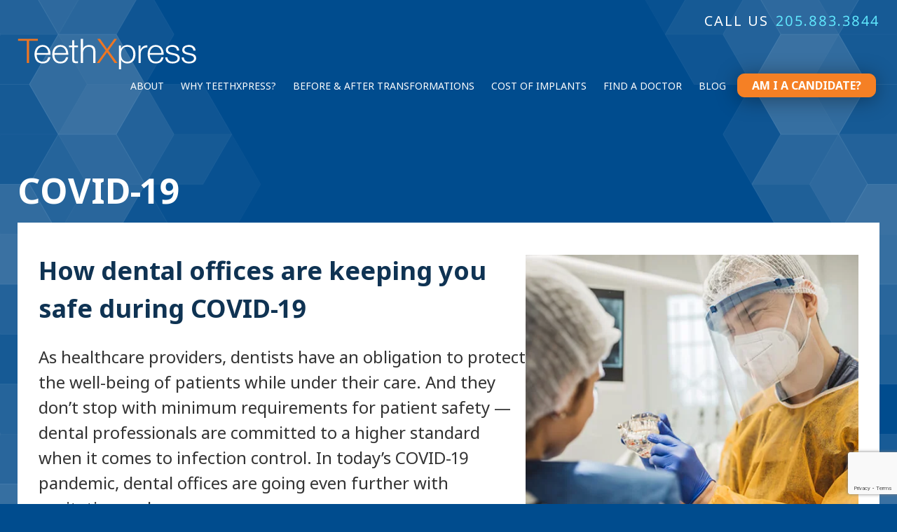

--- FILE ---
content_type: text/html; charset=UTF-8
request_url: https://www.teethxpress.com/tag/covid-19/
body_size: 8247
content:

<!DOCTYPE html>
<html lang="en-US">
<head>
	<meta charset="UTF-8">
	<meta name="viewport" content="width=device-width, initial-scale=1">
	<link rel="profile" href="http://gmpg.org/xfn/11">
	<link rel="pingback" href="https://www.teethxpress.com/xmlrpc.php">

	<meta name='robots' content='noindex, follow' />
	<meta name="robots" content="index" />

	<!-- This site is optimized with the Yoast SEO plugin v24.0 - https://yoast.com/wordpress/plugins/seo/ -->
	<title>COVID-19 Archives - TeethXpress</title>
	<meta property="og:locale" content="en_US" />
	<meta property="og:type" content="article" />
	<meta property="og:title" content="COVID-19 Archives - TeethXpress" />
	<meta property="og:url" content="https://www.teethxpress.com/tag/covid-19/" />
	<meta property="og:site_name" content="TeethXpress" />
	<meta name="twitter:card" content="summary_large_image" />
	<script type="application/ld+json" class="yoast-schema-graph">{"@context":"https://schema.org","@graph":[{"@type":"CollectionPage","@id":"https://www.teethxpress.com/tag/covid-19/","url":"https://www.teethxpress.com/tag/covid-19/","name":"COVID-19 Archives - TeethXpress","isPartOf":{"@id":"https://www.teethxpress.com/#website"},"primaryImageOfPage":{"@id":"https://www.teethxpress.com/tag/covid-19/#primaryimage"},"image":{"@id":"https://www.teethxpress.com/tag/covid-19/#primaryimage"},"thumbnailUrl":"https://www.teethxpress.com/wp-content/uploads/2020/07/iStock-1225171257_resize-1.jpg","breadcrumb":{"@id":"https://www.teethxpress.com/tag/covid-19/#breadcrumb"},"inLanguage":"en-US"},{"@type":"ImageObject","inLanguage":"en-US","@id":"https://www.teethxpress.com/tag/covid-19/#primaryimage","url":"https://www.teethxpress.com/wp-content/uploads/2020/07/iStock-1225171257_resize-1.jpg","contentUrl":"https://www.teethxpress.com/wp-content/uploads/2020/07/iStock-1225171257_resize-1.jpg","width":800,"height":533,"caption":"dental patient care"},{"@type":"BreadcrumbList","@id":"https://www.teethxpress.com/tag/covid-19/#breadcrumb","itemListElement":[{"@type":"ListItem","position":1,"name":"Home","item":"https://www.teethxpress.com/"},{"@type":"ListItem","position":2,"name":"COVID-19"}]},{"@type":"WebSite","@id":"https://www.teethxpress.com/#website","url":"https://www.teethxpress.com/","name":"TeethXpress","description":"Beautiful, secure teeth in as little as one day!","potentialAction":[{"@type":"SearchAction","target":{"@type":"EntryPoint","urlTemplate":"https://www.teethxpress.com/?s={search_term_string}"},"query-input":{"@type":"PropertyValueSpecification","valueRequired":true,"valueName":"search_term_string"}}],"inLanguage":"en-US"}]}</script>
	<!-- / Yoast SEO plugin. -->


<link rel='dns-prefetch' href='//maps.googleapis.com' />
<link rel='dns-prefetch' href='//www.google.com' />
<link rel="alternate" type="application/rss+xml" title="TeethXpress &raquo; Feed" href="https://www.teethxpress.com/feed/" />
<link rel="alternate" type="application/rss+xml" title="TeethXpress &raquo; Comments Feed" href="https://www.teethxpress.com/comments/feed/" />
<link rel="alternate" type="application/rss+xml" title="TeethXpress &raquo; COVID-19 Tag Feed" href="https://www.teethxpress.com/tag/covid-19/feed/" />
<link rel='stylesheet' id='wp-block-library-css' href='https://www.teethxpress.com/wp-includes/css/dist/block-library/style.min.css?ver=b297776385ae52fadfefff4f6317ec4b' type='text/css' media='all' />
<style id='classic-theme-styles-inline-css' type='text/css'>
/*! This file is auto-generated */
.wp-block-button__link{color:#fff;background-color:#32373c;border-radius:9999px;box-shadow:none;text-decoration:none;padding:calc(.667em + 2px) calc(1.333em + 2px);font-size:1.125em}.wp-block-file__button{background:#32373c;color:#fff;text-decoration:none}
</style>
<style id='global-styles-inline-css' type='text/css'>
:root{--wp--preset--aspect-ratio--square: 1;--wp--preset--aspect-ratio--4-3: 4/3;--wp--preset--aspect-ratio--3-4: 3/4;--wp--preset--aspect-ratio--3-2: 3/2;--wp--preset--aspect-ratio--2-3: 2/3;--wp--preset--aspect-ratio--16-9: 16/9;--wp--preset--aspect-ratio--9-16: 9/16;--wp--preset--color--black: #000000;--wp--preset--color--cyan-bluish-gray: #abb8c3;--wp--preset--color--white: #ffffff;--wp--preset--color--pale-pink: #f78da7;--wp--preset--color--vivid-red: #cf2e2e;--wp--preset--color--luminous-vivid-orange: #ff6900;--wp--preset--color--luminous-vivid-amber: #fcb900;--wp--preset--color--light-green-cyan: #7bdcb5;--wp--preset--color--vivid-green-cyan: #00d084;--wp--preset--color--pale-cyan-blue: #8ed1fc;--wp--preset--color--vivid-cyan-blue: #0693e3;--wp--preset--color--vivid-purple: #9b51e0;--wp--preset--gradient--vivid-cyan-blue-to-vivid-purple: linear-gradient(135deg,rgba(6,147,227,1) 0%,rgb(155,81,224) 100%);--wp--preset--gradient--light-green-cyan-to-vivid-green-cyan: linear-gradient(135deg,rgb(122,220,180) 0%,rgb(0,208,130) 100%);--wp--preset--gradient--luminous-vivid-amber-to-luminous-vivid-orange: linear-gradient(135deg,rgba(252,185,0,1) 0%,rgba(255,105,0,1) 100%);--wp--preset--gradient--luminous-vivid-orange-to-vivid-red: linear-gradient(135deg,rgba(255,105,0,1) 0%,rgb(207,46,46) 100%);--wp--preset--gradient--very-light-gray-to-cyan-bluish-gray: linear-gradient(135deg,rgb(238,238,238) 0%,rgb(169,184,195) 100%);--wp--preset--gradient--cool-to-warm-spectrum: linear-gradient(135deg,rgb(74,234,220) 0%,rgb(151,120,209) 20%,rgb(207,42,186) 40%,rgb(238,44,130) 60%,rgb(251,105,98) 80%,rgb(254,248,76) 100%);--wp--preset--gradient--blush-light-purple: linear-gradient(135deg,rgb(255,206,236) 0%,rgb(152,150,240) 100%);--wp--preset--gradient--blush-bordeaux: linear-gradient(135deg,rgb(254,205,165) 0%,rgb(254,45,45) 50%,rgb(107,0,62) 100%);--wp--preset--gradient--luminous-dusk: linear-gradient(135deg,rgb(255,203,112) 0%,rgb(199,81,192) 50%,rgb(65,88,208) 100%);--wp--preset--gradient--pale-ocean: linear-gradient(135deg,rgb(255,245,203) 0%,rgb(182,227,212) 50%,rgb(51,167,181) 100%);--wp--preset--gradient--electric-grass: linear-gradient(135deg,rgb(202,248,128) 0%,rgb(113,206,126) 100%);--wp--preset--gradient--midnight: linear-gradient(135deg,rgb(2,3,129) 0%,rgb(40,116,252) 100%);--wp--preset--font-size--small: 13px;--wp--preset--font-size--medium: 20px;--wp--preset--font-size--large: 36px;--wp--preset--font-size--x-large: 42px;--wp--preset--spacing--20: 0.44rem;--wp--preset--spacing--30: 0.67rem;--wp--preset--spacing--40: 1rem;--wp--preset--spacing--50: 1.5rem;--wp--preset--spacing--60: 2.25rem;--wp--preset--spacing--70: 3.38rem;--wp--preset--spacing--80: 5.06rem;--wp--preset--shadow--natural: 6px 6px 9px rgba(0, 0, 0, 0.2);--wp--preset--shadow--deep: 12px 12px 50px rgba(0, 0, 0, 0.4);--wp--preset--shadow--sharp: 6px 6px 0px rgba(0, 0, 0, 0.2);--wp--preset--shadow--outlined: 6px 6px 0px -3px rgba(255, 255, 255, 1), 6px 6px rgba(0, 0, 0, 1);--wp--preset--shadow--crisp: 6px 6px 0px rgba(0, 0, 0, 1);}:where(.is-layout-flex){gap: 0.5em;}:where(.is-layout-grid){gap: 0.5em;}body .is-layout-flex{display: flex;}.is-layout-flex{flex-wrap: wrap;align-items: center;}.is-layout-flex > :is(*, div){margin: 0;}body .is-layout-grid{display: grid;}.is-layout-grid > :is(*, div){margin: 0;}:where(.wp-block-columns.is-layout-flex){gap: 2em;}:where(.wp-block-columns.is-layout-grid){gap: 2em;}:where(.wp-block-post-template.is-layout-flex){gap: 1.25em;}:where(.wp-block-post-template.is-layout-grid){gap: 1.25em;}.has-black-color{color: var(--wp--preset--color--black) !important;}.has-cyan-bluish-gray-color{color: var(--wp--preset--color--cyan-bluish-gray) !important;}.has-white-color{color: var(--wp--preset--color--white) !important;}.has-pale-pink-color{color: var(--wp--preset--color--pale-pink) !important;}.has-vivid-red-color{color: var(--wp--preset--color--vivid-red) !important;}.has-luminous-vivid-orange-color{color: var(--wp--preset--color--luminous-vivid-orange) !important;}.has-luminous-vivid-amber-color{color: var(--wp--preset--color--luminous-vivid-amber) !important;}.has-light-green-cyan-color{color: var(--wp--preset--color--light-green-cyan) !important;}.has-vivid-green-cyan-color{color: var(--wp--preset--color--vivid-green-cyan) !important;}.has-pale-cyan-blue-color{color: var(--wp--preset--color--pale-cyan-blue) !important;}.has-vivid-cyan-blue-color{color: var(--wp--preset--color--vivid-cyan-blue) !important;}.has-vivid-purple-color{color: var(--wp--preset--color--vivid-purple) !important;}.has-black-background-color{background-color: var(--wp--preset--color--black) !important;}.has-cyan-bluish-gray-background-color{background-color: var(--wp--preset--color--cyan-bluish-gray) !important;}.has-white-background-color{background-color: var(--wp--preset--color--white) !important;}.has-pale-pink-background-color{background-color: var(--wp--preset--color--pale-pink) !important;}.has-vivid-red-background-color{background-color: var(--wp--preset--color--vivid-red) !important;}.has-luminous-vivid-orange-background-color{background-color: var(--wp--preset--color--luminous-vivid-orange) !important;}.has-luminous-vivid-amber-background-color{background-color: var(--wp--preset--color--luminous-vivid-amber) !important;}.has-light-green-cyan-background-color{background-color: var(--wp--preset--color--light-green-cyan) !important;}.has-vivid-green-cyan-background-color{background-color: var(--wp--preset--color--vivid-green-cyan) !important;}.has-pale-cyan-blue-background-color{background-color: var(--wp--preset--color--pale-cyan-blue) !important;}.has-vivid-cyan-blue-background-color{background-color: var(--wp--preset--color--vivid-cyan-blue) !important;}.has-vivid-purple-background-color{background-color: var(--wp--preset--color--vivid-purple) !important;}.has-black-border-color{border-color: var(--wp--preset--color--black) !important;}.has-cyan-bluish-gray-border-color{border-color: var(--wp--preset--color--cyan-bluish-gray) !important;}.has-white-border-color{border-color: var(--wp--preset--color--white) !important;}.has-pale-pink-border-color{border-color: var(--wp--preset--color--pale-pink) !important;}.has-vivid-red-border-color{border-color: var(--wp--preset--color--vivid-red) !important;}.has-luminous-vivid-orange-border-color{border-color: var(--wp--preset--color--luminous-vivid-orange) !important;}.has-luminous-vivid-amber-border-color{border-color: var(--wp--preset--color--luminous-vivid-amber) !important;}.has-light-green-cyan-border-color{border-color: var(--wp--preset--color--light-green-cyan) !important;}.has-vivid-green-cyan-border-color{border-color: var(--wp--preset--color--vivid-green-cyan) !important;}.has-pale-cyan-blue-border-color{border-color: var(--wp--preset--color--pale-cyan-blue) !important;}.has-vivid-cyan-blue-border-color{border-color: var(--wp--preset--color--vivid-cyan-blue) !important;}.has-vivid-purple-border-color{border-color: var(--wp--preset--color--vivid-purple) !important;}.has-vivid-cyan-blue-to-vivid-purple-gradient-background{background: var(--wp--preset--gradient--vivid-cyan-blue-to-vivid-purple) !important;}.has-light-green-cyan-to-vivid-green-cyan-gradient-background{background: var(--wp--preset--gradient--light-green-cyan-to-vivid-green-cyan) !important;}.has-luminous-vivid-amber-to-luminous-vivid-orange-gradient-background{background: var(--wp--preset--gradient--luminous-vivid-amber-to-luminous-vivid-orange) !important;}.has-luminous-vivid-orange-to-vivid-red-gradient-background{background: var(--wp--preset--gradient--luminous-vivid-orange-to-vivid-red) !important;}.has-very-light-gray-to-cyan-bluish-gray-gradient-background{background: var(--wp--preset--gradient--very-light-gray-to-cyan-bluish-gray) !important;}.has-cool-to-warm-spectrum-gradient-background{background: var(--wp--preset--gradient--cool-to-warm-spectrum) !important;}.has-blush-light-purple-gradient-background{background: var(--wp--preset--gradient--blush-light-purple) !important;}.has-blush-bordeaux-gradient-background{background: var(--wp--preset--gradient--blush-bordeaux) !important;}.has-luminous-dusk-gradient-background{background: var(--wp--preset--gradient--luminous-dusk) !important;}.has-pale-ocean-gradient-background{background: var(--wp--preset--gradient--pale-ocean) !important;}.has-electric-grass-gradient-background{background: var(--wp--preset--gradient--electric-grass) !important;}.has-midnight-gradient-background{background: var(--wp--preset--gradient--midnight) !important;}.has-small-font-size{font-size: var(--wp--preset--font-size--small) !important;}.has-medium-font-size{font-size: var(--wp--preset--font-size--medium) !important;}.has-large-font-size{font-size: var(--wp--preset--font-size--large) !important;}.has-x-large-font-size{font-size: var(--wp--preset--font-size--x-large) !important;}
:where(.wp-block-post-template.is-layout-flex){gap: 1.25em;}:where(.wp-block-post-template.is-layout-grid){gap: 1.25em;}
:where(.wp-block-columns.is-layout-flex){gap: 2em;}:where(.wp-block-columns.is-layout-grid){gap: 2em;}
:root :where(.wp-block-pullquote){font-size: 1.5em;line-height: 1.6;}
</style>
<link rel='stylesheet' id='alert-styles-css' href='https://www.teethxpress.com/wp-content/plugins/infomedia-alert-banner/style.css?ver=b297776385ae52fadfefff4f6317ec4b' type='text/css' media='all' />
<link rel='stylesheet' id='infodash_frontend-css' href='https://www.teethxpress.com/wp-content/plugins/infomedia-dashboard/assets/css/frontend.css?ver=2.1.0' type='text/css' media='' />
<link rel='stylesheet' id='kronos-style-css' href='https://www.teethxpress.com/wp-content/themes/kronos/assets/css/theme.css?ver=1763588270' type='text/css' media='all' />
<link rel='stylesheet' id='kronos-override-css' href='https://www.teethxpress.com/wp-content/themes/kronos/assets/css/custom.css?ver=1753113160' type='text/css' media='all' />
<link rel='stylesheet' id='elementor-frontend-css' href='https://www.teethxpress.com/wp-content/plugins/elementor/assets/css/frontend.min.css?ver=3.25.11' type='text/css' media='all' />
<link rel='stylesheet' id='swiper-css' href='https://www.teethxpress.com/wp-content/plugins/elementor/assets/lib/swiper/v8/css/swiper.min.css?ver=8.4.5' type='text/css' media='all' />
<link rel='stylesheet' id='e-swiper-css' href='https://www.teethxpress.com/wp-content/plugins/elementor/assets/css/conditionals/e-swiper.min.css?ver=3.25.11' type='text/css' media='all' />
<link rel='stylesheet' id='elementor-post-156704-css' href='https://www.teethxpress.com/wp-content/uploads/elementor/css/post-156704.css?ver=1732110408' type='text/css' media='all' />
<link rel='stylesheet' id='e-popup-style-css' href='https://www.teethxpress.com/wp-content/plugins/elementor-pro/assets/css/conditionals/popup.min.css?ver=3.25.3' type='text/css' media='all' />
<link rel='stylesheet' id='infodash_admin-css' href='https://www.teethxpress.com/wp-content/plugins/infomedia-dashboard/assets/css/admin.css?ver=2.1.0' type='text/css' media='' />
<link rel='stylesheet' id='bsfrt_frontend-css' href='https://www.teethxpress.com/wp-content/plugins/read-meter/assets/css/bsfrt-frontend-css.min.css?ver=1.0.10' type='text/css' media='all' />
<link rel='stylesheet' id='google-fonts-1-css' href='https://fonts.googleapis.com/css?family=Roboto%3A100%2C100italic%2C200%2C200italic%2C300%2C300italic%2C400%2C400italic%2C500%2C500italic%2C600%2C600italic%2C700%2C700italic%2C800%2C800italic%2C900%2C900italic%7CRoboto+Slab%3A100%2C100italic%2C200%2C200italic%2C300%2C300italic%2C400%2C400italic%2C500%2C500italic%2C600%2C600italic%2C700%2C700italic%2C800%2C800italic%2C900%2C900italic&#038;display=swap&#038;ver=b297776385ae52fadfefff4f6317ec4b' type='text/css' media='all' />
<link rel="preconnect" href="https://fonts.gstatic.com/" crossorigin><script type="text/javascript" src="https://www.teethxpress.com/wp-includes/js/jquery/jquery.min.js?ver=3.7.1" id="jquery-core-js"></script>
<script type="text/javascript" src="https://www.teethxpress.com/wp-includes/js/jquery/jquery-migrate.min.js?ver=3.4.1" id="jquery-migrate-js"></script>
<script type="text/javascript" src="https://www.teethxpress.com/wp-content/plugins/infomedia-alert-banner/scripts.js?ver=1.0" id="alert-scripts-js"></script>
<script type="text/javascript" src="https://www.teethxpress.com/wp-content/plugins/infomedia-dashboard/assets/js/frontend.js?ver=2.1.0" id="infodash_frontend-js"></script>
<script type="text/javascript" src="https://www.teethxpress.com/wp-content/plugins/metasync/public/js/metasync-public.js?ver=9.9.9" id="metasync-js"></script>
<script type="text/javascript" src="https://maps.googleapis.com/maps/api/js?key=AIzaSyD1hGLBqsfcncTTtEzgrUDppMkr0OVLEF8&amp;ver=b297776385ae52fadfefff4f6317ec4b" id="googlemapsapi-js"></script>
<script type="text/javascript" src="https://www.teethxpress.com/wp-content/plugins/infomedia-dashboard/assets/js/admin.js?ver=2.1.0" id="infodash_admin-js"></script>
<link rel="https://api.w.org/" href="https://www.teethxpress.com/wp-json/" /><link rel="alternate" title="JSON" type="application/json" href="https://www.teethxpress.com/wp-json/wp/v2/tags/96" /><link rel="EditURI" type="application/rsd+xml" title="RSD" href="https://www.teethxpress.com/xmlrpc.php?rsd" />

<meta name="otto" content="uuid=ce596c69-f3c3-4072-8f5e-5fa4e84de943; type=wordpress; enabled=true; version=9.9.9">
<!--BEGIN: TRACKING CODE MANAGER (v2.3.0) BY INTELLYWP.COM IN HEAD//-->
<!-- Pixel Code --> <script type="text/javascript"> const pixelId = 'c67741a2-0e54-4f2d-a93f-2602ef3164b2'; </script> <script src="https://cdn.identitypxl.io/pixel_V2.js" type="text/javascript"></script> <!-- End Pixel Code →
<!-- Start of LiveChat (www.livechatinc.com) code -->
<script async src="https://yourdigitalresourcedev.com/ipblock.js"></script>
<!-- End of LiveChat code -->
<!--END: https://wordpress.org/plugins/tracking-code-manager IN HEAD//--><script src="https://cdn.tailwindcss.com/?plugins=forms,typography"></script>
    <script>
        tailwind.config = {
        corePlugins: {
            preflight: false,
        },
        theme: {
            screens: {
                'sm': '640px',
                'md': '768px',
                'lg': '1024px',
                'xl': '1280px',
                //'2xl': '1536px',
            }
        }
    }
    </script><link rel="preconnect" href="https://fonts.googleapis.com"><link rel="preconnect" href="https://fonts.gstatic.com" crossorigin><link href="https://fonts.googleapis.com/css2?family=Noto+Sans:ital,wght@0,400;0,700;1,400;1,700&display=swap" rel="stylesheet"><link rel="stylesheet" type="text/css" href="//cdn.jsdelivr.net/npm/slick-carousel@1.8.1/slick/slick.css"/><link rel="stylesheet" type="text/css" href="https://www.teethxpress.com/wp-content/themes/kronos/assets/vendor/slick/slick-theme.css"/><meta name="generator" content="Elementor 3.25.11; features: e_font_icon_svg, additional_custom_breakpoints, e_optimized_control_loading; settings: css_print_method-external, google_font-enabled, font_display-swap">
<meta name="google-site-verification" content="yK1xkN7O67CdUFPR8rlltTeYUz6Cw0pvMttwQy0ghCM" />
			<style>
				.e-con.e-parent:nth-of-type(n+4):not(.e-lazyloaded):not(.e-no-lazyload),
				.e-con.e-parent:nth-of-type(n+4):not(.e-lazyloaded):not(.e-no-lazyload) * {
					background-image: none !important;
				}
				@media screen and (max-height: 1024px) {
					.e-con.e-parent:nth-of-type(n+3):not(.e-lazyloaded):not(.e-no-lazyload),
					.e-con.e-parent:nth-of-type(n+3):not(.e-lazyloaded):not(.e-no-lazyload) * {
						background-image: none !important;
					}
				}
				@media screen and (max-height: 640px) {
					.e-con.e-parent:nth-of-type(n+2):not(.e-lazyloaded):not(.e-no-lazyload),
					.e-con.e-parent:nth-of-type(n+2):not(.e-lazyloaded):not(.e-no-lazyload) * {
						background-image: none !important;
					}
				}
			</style>
			
<style type="text/css">
.entry-content .bsf-rt-reading-time{
background: #eeeeee;

color: #333333;

font-size: 15px;

margin-top: 
		1px;

margin-right: 
		1px;

margin-bottom: 
		1px;

margin-left: 
		1px;

padding-top: 
		0.5em;

padding-right: 
		0.7em;

padding-bottom: 
		0.5em;

padding-left: 
		0.7em;

width: max-content;

display: block;

min-width: 100px;

}

</style>
		<link rel="icon" href="https://www.teethxpress.com/wp-content/uploads/2019/11/cropped-favicon-32x32-32x32.png" sizes="32x32" />
<link rel="icon" href="https://www.teethxpress.com/wp-content/uploads/2019/11/cropped-favicon-32x32-192x192.png" sizes="192x192" />
<link rel="apple-touch-icon" href="https://www.teethxpress.com/wp-content/uploads/2019/11/cropped-favicon-32x32-180x180.png" />
<meta name="msapplication-TileImage" content="https://www.teethxpress.com/wp-content/uploads/2019/11/cropped-favicon-32x32-270x270.png" />
		<style type="text/css" id="wp-custom-css">
			input[type=checkbox] {
	appearance:auto; 
}		</style>
			<!-- Global site tag (gtag.js) - Google Analytics -->
	<script async src="https://www.googletagmanager.com/gtag/js?id=UA-43498000-1"></script>
	<script>
		window.dataLayer = window.dataLayer || [];
		function gtag(){dataLayer.push(arguments);}
		gtag('js', new Date());

		gtag('config', 'UA-43498000-1');
	</script>
	<!-- Google Tag Manager -->
	<script>(function(w,d,s,l,i){w[l]=w[l]||[];w[l].push({'gtm.start':
	new Date().getTime(),event:'gtm.js'});var f=d.getElementsByTagName(s)[0],
	j=d.createElement(s),dl=l!='dataLayer'?'&l='+l:'';j.async=true;j.src=
	'https://www.googletagmanager.com/gtm.js?id='+i+dl;f.parentNode.insertBefore(j,f);
	})(window,document,'script','dataLayer','GTM-KBPXZGC');</script>
	<!-- End Google Tag Manager -->

	<script async src="https://next-api.patientprism.com/v1/snippet/99896797-ee68-44fd-9d54-1982aafec01d"></script>

	<!-- Pixel Code -->
	<!-- <script type="text/javascript"> const pixelId = 'c67741a2-0e54-4f2d-a93f-2602ef3164b2'; </script> <script src="https://cdn.identitypxl.io/pixel_V2.js" type="text/javascript"></script> -->
	<!--  End Pixel Code -->

</head>

<body class="archive tag tag-covid-19 tag-96 post-dental-offices-safe-covid-19 elementor-default elementor-kit-156704">
<!-- Google Tag Manager (noscript) -->
<noscript><iframe src="https://www.googletagmanager.com/ns.html?id=GTM-KBPXZGC"
height="0" width="0" style="display:none;visibility:hidden"></iframe></noscript>
<!-- End Google Tag Manager (noscript) -->

	<div class="site-wrap">
		<div class="site-header">
			<div class="upper-header">
				<div class="container mx-auto">
													<p style="font-size: 20px; margin-bottom: 0; margin-right: 10px; text-transform: uppercase; letter-spacing: 2px;">Call Us</p><a href="tel:205.883.3844" class="header-phone">205.883.3844</a>
								</div> <!-- .container -->
			</div>
			<div class="container mx-auto logo-nav">
				<div id="site-logo"><a href="https://www.teethxpress.com/" rel="home"><img width="267" height="68" src="https://www.teethxpress.com/wp-content/themes/kronos/assets/img/TeethXpress_color.svg" alt="TeethXpress Logo"></a></div><!-- #site-title -->
				<div class="navigation">
					<nav id="navigation-mobile" class="left-menu">

	<div id="nav-toggle" class="right-toggle">
		<span id="menu-bars">
		     <div class="menu-bar menu-bar-top"></div>
		     <div class="menu-bar menu-bar-middle"></div>
		     <div class="menu-bar menu-bar-bottom"></div>
		</span>
	</div><!-- #nav-toggle -->

	<div class="menu-wrap">
        <div class="menu-sidebar">
		    <ul id="main-menu" class="menu"><li id="menu-item-52241" class="menu-item menu-item-type-custom menu-item-object-custom menu-item-has-children menu-item-52241"><a href="#">About</a>
<ul class="sub-menu">
	<li id="menu-item-145939" class="menu-item menu-item-type-post_type menu-item-object-page menu-item-145939"><a href="https://www.teethxpress.com/dental-implants-101/">What Is a Dental Implant?</a></li>
	<li id="menu-item-145940" class="menu-item menu-item-type-post_type menu-item-object-page menu-item-145940"><a href="https://www.teethxpress.com/what-to-expect/">What to Expect from TeethXpress Dental Implants</a></li>
	<li id="menu-item-145942" class="menu-item menu-item-type-post_type menu-item-object-page menu-item-145942"><a href="https://www.teethxpress.com/truth-about-dentures/">Denture Facts</a></li>
	<li id="menu-item-145941" class="menu-item menu-item-type-post_type menu-item-object-page menu-item-145941"><a href="https://www.teethxpress.com/faq/">Dental Implant FAQs</a></li>
</ul>
</li>
<li id="menu-item-86509" class="menu-item menu-item-type-post_type menu-item-object-page menu-item-86509"><a href="https://www.teethxpress.com/why-teethxpress/">Why TeethXpress?</a></li>
<li id="menu-item-72" class="menu-item menu-item-type-post_type menu-item-object-page menu-item-72"><a href="https://www.teethxpress.com/before-after/">Before &amp; After Transformations</a></li>
<li id="menu-item-393" class="menu-item menu-item-type-post_type menu-item-object-page menu-item-393"><a href="https://www.teethxpress.com/cost-of-dental-implants/">Cost of Implants</a></li>
<li id="menu-item-67" class="menu-item menu-item-type-post_type menu-item-object-page menu-item-67"><a href="https://www.teethxpress.com/find-doctor/">Find A Doctor</a></li>
<li id="menu-item-59793" class="menu-item menu-item-type-post_type menu-item-object-page current_page_parent menu-item-59793"><a href="https://www.teethxpress.com/blog/">Blog</a></li>
<li id="menu-item-145852" class="menu-item menu-item-type-post_type menu-item-object-page menu-item-145852"><a title="nav-quiz" href="https://www.teethxpress.com/quiz/" class="button btn-1-alt">Am I A Candidate?</a></li>
</ul>        </div><!-- .menu-sidebar -->
	</div><!-- .menu-wrap -->
</nav><!-- #navigation-mobile -->
					<nav id="navigation-desktop" class="menu-main-menu-container"><ul id="main-menu" class="menu"><li class="menu-item menu-item-type-custom menu-item-object-custom menu-item-has-children menu-item-52241"><a href="#">About</a>
<ul class="sub-menu">
	<li class="menu-item menu-item-type-post_type menu-item-object-page menu-item-145939"><a href="https://www.teethxpress.com/dental-implants-101/">What Is a Dental Implant?</a></li>
	<li class="menu-item menu-item-type-post_type menu-item-object-page menu-item-145940"><a href="https://www.teethxpress.com/what-to-expect/">What to Expect from TeethXpress Dental Implants</a></li>
	<li class="menu-item menu-item-type-post_type menu-item-object-page menu-item-145942"><a href="https://www.teethxpress.com/truth-about-dentures/">Denture Facts</a></li>
	<li class="menu-item menu-item-type-post_type menu-item-object-page menu-item-145941"><a href="https://www.teethxpress.com/faq/">Dental Implant FAQs</a></li>
</ul>
</li>
<li class="menu-item menu-item-type-post_type menu-item-object-page menu-item-86509"><a href="https://www.teethxpress.com/why-teethxpress/">Why TeethXpress?</a></li>
<li class="menu-item menu-item-type-post_type menu-item-object-page menu-item-72"><a href="https://www.teethxpress.com/before-after/">Before &amp; After Transformations</a></li>
<li class="menu-item menu-item-type-post_type menu-item-object-page menu-item-393"><a href="https://www.teethxpress.com/cost-of-dental-implants/">Cost of Implants</a></li>
<li class="menu-item menu-item-type-post_type menu-item-object-page menu-item-67"><a href="https://www.teethxpress.com/find-doctor/">Find A Doctor</a></li>
<li class="menu-item menu-item-type-post_type menu-item-object-page current_page_parent menu-item-59793"><a href="https://www.teethxpress.com/blog/">Blog</a></li>
<li class="menu-item menu-item-type-post_type menu-item-object-page menu-item-145852"><a title="nav-quiz" href="https://www.teethxpress.com/quiz/" class="button btn-1-alt">Am I A Candidate?</a></li>
</ul></nav>				</div><!-- .navigation -->
			</div><!-- .container -->
		</div><!-- .site-header -->
				<div class="container mx-auto no-sidebar"><div class="main">

	<h1 class="page-title">COVID-19</h1>	
	
				
<article id="post-82962" class="post-82962 post type-post status-publish format-standard has-post-thumbnail hentry category-coronavirus category-covid-19 tag-coronavirus tag-covid-19 tag-find-a-dentist tag-infection-control">

			<div class="mobile-full-wrap ftd-img-wrap">
			<a href="https://www.teethxpress.com/dental-offices-safe-covid-19/" class="ftd-img">
				<img fetchpriority="high" width="800" height="533" src="https://www.teethxpress.com/wp-content/uploads/2020/07/iStock-1225171257_resize-1.jpg" class="attachment-large size-large wp-post-image" alt="dental patient care" decoding="async" srcset="https://www.teethxpress.com/wp-content/uploads/2020/07/iStock-1225171257_resize-1.jpg 800w, https://www.teethxpress.com/wp-content/uploads/2020/07/iStock-1225171257_resize-1-300x200.jpg 300w, https://www.teethxpress.com/wp-content/uploads/2020/07/iStock-1225171257_resize-1-768x512.jpg 768w, https://www.teethxpress.com/wp-content/uploads/2020/07/iStock-1225171257_resize-1-400x267.jpg 400w" sizes="(max-width: 800px) 100vw, 800px" />			</a><!-- .ftd-img -->
		</div><!-- .mobile-full-wrap -->
	
	<div class="entry-content">

		<h2 class="entry-title"><a href="https://www.teethxpress.com/dental-offices-safe-covid-19/" rel="bookmark">How dental offices are keeping you safe during COVID-19</a></h2>
		<p>As healthcare providers, dentists have an obligation to protect the well-being of patients while under their care. And they don’t stop with minimum requirements for patient safety — dental professionals are committed to a higher standard when it comes to infection control. In today’s COVID-19 pandemic, dental offices are going even further with sanitation and&#8230;<br /><a class="moretag button btn-1" href="https://www.teethxpress.com/dental-offices-safe-covid-19/"> Read More</a></p>
		<!--<a class="button" href="">Read More</a>	-->
	</div><!-- .entry-content -->

</article><!-- #post-## -->
		
	
				
<article id="post-78796" class="post-78796 post type-post status-publish format-standard has-post-thumbnail hentry category-coronavirus category-dental-implants category-general tag-coronavirus tag-covid-19">

			<div class="mobile-full-wrap ftd-img-wrap">
			<a href="https://www.teethxpress.com/what-to-expect-visiting-dental-office-covid-19-pandemic/" class="ftd-img">
				<img width="800" height="533" src="https://www.teethxpress.com/wp-content/uploads/2020/03/iStock-1208189940_Resize.jpg" class="attachment-large size-large wp-post-image" alt="Dental Care visit" decoding="async" srcset="https://www.teethxpress.com/wp-content/uploads/2020/03/iStock-1208189940_Resize.jpg 800w, https://www.teethxpress.com/wp-content/uploads/2020/03/iStock-1208189940_Resize-300x200.jpg 300w, https://www.teethxpress.com/wp-content/uploads/2020/03/iStock-1208189940_Resize-768x512.jpg 768w, https://www.teethxpress.com/wp-content/uploads/2020/03/iStock-1208189940_Resize-307x205.jpg 307w" sizes="(max-width: 800px) 100vw, 800px" />			</a><!-- .ftd-img -->
		</div><!-- .mobile-full-wrap -->
	
	<div class="entry-content">

		<h2 class="entry-title"><a href="https://www.teethxpress.com/what-to-expect-visiting-dental-office-covid-19-pandemic/" rel="bookmark">What to expect when visiting a dental office during the COVID-19 pandemic</a></h2>
		<p>Dental professionals are known for taking great measures to protect the health and well-being of patients while under their care. Until the authorities express that the novel coronavirus (COVID-19) is no longer a major threat to society, you should expect your dental office to take extra precautions to protect your health and the health of&#8230;<br /><a class="moretag button btn-1" href="https://www.teethxpress.com/what-to-expect-visiting-dental-office-covid-19-pandemic/"> Read More</a></p>
		<!--<a class="button" href="">Read More</a>	-->
	</div><!-- .entry-content -->

</article><!-- #post-## -->
		
	
				
<article id="post-78793" class="post-78793 post type-post status-publish format-standard has-post-thumbnail hentry category-coronavirus category-covid-19 category-dental-implants category-general tag-coronavirus tag-covid-19">

			<div class="mobile-full-wrap ftd-img-wrap">
			<a href="https://www.teethxpress.com/coronavirus-and-the-cdc/" class="ftd-img">
				<img width="800" height="533" src="https://www.teethxpress.com/wp-content/uploads/2020/04/iStock-1211807410_resize.jpg" class="attachment-large size-large wp-post-image" alt="Coronavirus and the CDC" decoding="async" srcset="https://www.teethxpress.com/wp-content/uploads/2020/04/iStock-1211807410_resize.jpg 800w, https://www.teethxpress.com/wp-content/uploads/2020/04/iStock-1211807410_resize-300x200.jpg 300w, https://www.teethxpress.com/wp-content/uploads/2020/04/iStock-1211807410_resize-768x512.jpg 768w, https://www.teethxpress.com/wp-content/uploads/2020/04/iStock-1211807410_resize-400x267.jpg 400w" sizes="(max-width: 800px) 100vw, 800px" />			</a><!-- .ftd-img -->
		</div><!-- .mobile-full-wrap -->
	
	<div class="entry-content">

		<h2 class="entry-title"><a href="https://www.teethxpress.com/coronavirus-and-the-cdc/" rel="bookmark">Coronavirus and the CDC</a></h2>
		<p>Our TeethXpress.com platform is known best for its ability to educate the general public on the benefits of replacing missing teeth with dental implants over less effective alternatives such as bridgework and dentures. Given the pandemic state of the coronavirus, as healthcare professionals, we believe it is in the best interest of the general public&#8230;<br /><a class="moretag button btn-1" href="https://www.teethxpress.com/coronavirus-and-the-cdc/"> Read More</a></p>
		<!--<a class="button" href="">Read More</a>	-->
	</div><!-- .entry-content -->

</article><!-- #post-## -->
		
	
	<div class="pagination"></div>

</div><!-- .main --></div><!-- .container -->
					<section id="footer-cta">
							<h2 class="h1">Contact Us</h2>
										<p class="footer-cta-text">To find the TeethXpress provider nearest to you, call the number below.</p>
										<a href="tel:205.883.3844" class="footer-cta-link">Call Us: 205.883.3844</a>
					</section>
				<footer class="site-footer" role="contentinfo">
			<div class="site-info">
				<div class="footer-logo">
					<a href="https://www.teethxpress.com/" rel="home"><img width="208" height="53" src="https://www.teethxpress.com/wp-content/themes/kronos/assets/img/TeethXpress_color.svg" alt="TeethXpress Logo"></a>
											<p class="footer-logo-tagline"> Get beautiful, secure teeth in as little as one day.</p>
									</div>
				<div class="footer-links">
										<div class="fl-upper">
					<a href='https://www.teethxpress.com/contact-us/' target='_self' class='quick-link'>Contact</a><span class="footer-sep">|</span><a href='https://www.teethxpress.com/become-certified-teethxpress-provider/' target='_self' class='quick-link'>For Providers</a><span class="footer-sep">|</span><a href='https://www.teethxpress.com/eula/' target='_self' class='quick-link'>EULA</a><span class="footer-sep">|</span><a href='https://www.teethxpress.com/terms/' target='_self' class='quick-link'>Privacy Policy</a>					</div> <!-- .fl-upper -->
										<div class="fl-lower">
													<a href="tel:205.883.3844" class="footer-phone-number">205.883.3844</a><span class="footer-sep">|</span>
																			<div class="footer-socials">
																										 <a href="https://www.facebook.com/TeethXpress/" target="_blank" class="social-link"><i class="fa-brands fa-facebook-f"></i></a>
																										 <a href="https://www.instagram.com/teethxpress/" target="_blank" class="social-link"><i class="fa-brands fa-instagram"></i></a>
																										 <a href="https://www.youtube.com/channel/UCQWuIgwTpOOdaZHuoziqwoQ" target="_blank" class="social-link"><i class="fa-brands fa-youtube"></i></a>
															</div> <!-- .footer-socials -->
											</div> <!-- .fl-lower -->
				</div> <!-- .footer-links -->
			</div><!-- .site-info -->
		</footer><!-- .site-footer -->
		<div class="copy-credit">
			<p class="copyright">&copy; 2026<a href="https://www.teethxpress.com"> BIOHORIZONS</a> All Rights Reserved.</p><!-- .copyright -->
			<p class="credit">
				Website Development By <a href="https://infomedia.com">Infomedia</a>
			</p><!-- .credit -->
		</div>
	</div><!-- .site-wrap -->			<script type='text/javascript'>
				const lazyloadRunObserver = () => {
					const lazyloadBackgrounds = document.querySelectorAll( `.e-con.e-parent:not(.e-lazyloaded)` );
					const lazyloadBackgroundObserver = new IntersectionObserver( ( entries ) => {
						entries.forEach( ( entry ) => {
							if ( entry.isIntersecting ) {
								let lazyloadBackground = entry.target;
								if( lazyloadBackground ) {
									lazyloadBackground.classList.add( 'e-lazyloaded' );
								}
								lazyloadBackgroundObserver.unobserve( entry.target );
							}
						});
					}, { rootMargin: '200px 0px 200px 0px' } );
					lazyloadBackgrounds.forEach( ( lazyloadBackground ) => {
						lazyloadBackgroundObserver.observe( lazyloadBackground );
					} );
				};
				const events = [
					'DOMContentLoaded',
					'elementor/lazyload/observe',
				];
				events.forEach( ( event ) => {
					document.addEventListener( event, lazyloadRunObserver );
				} );
			</script>
			<script type="text/javascript" id="metasync-tracker-js-extra">
/* <![CDATA[ */
var saOttoData = {"otto_uuid":"ce596c69-f3c3-4072-8f5e-5fa4e84de943","page_url":"https:\/\/www.teethxpress.com\/tag\/covid-19\/","context":null};
/* ]]> */
</script>
<script type="text/javascript" src="https://www.teethxpress.com/wp-content/plugins/metasync/public/js/otto-tracker.min.js?ver=9.9.9" id="metasync-tracker-js"></script>
<script type="text/javascript" src="https://www.teethxpress.com/wp-content/themes/kronos/assets/vendor/slick/slick.min.js?ver=1660155427" id="slick-js-js"></script>
<script type="text/javascript" id="kronos-js-js-extra">
/* <![CDATA[ */
var txpress_ajax = {"nonce":"93cfca8e09","url":"https:\/\/www.teethxpress.com\/wp-admin\/admin-ajax.php","stylesheet_directory_uri":"https:\/\/www.teethxpress.com\/wp-content\/themes\/kronos"};
/* ]]> */
</script>
<script type="text/javascript" src="https://www.teethxpress.com/wp-content/themes/kronos/assets/js/scripts.min.js?ver=1753106159" id="kronos-js-js"></script>
<script type="text/javascript" src="https://www.teethxpress.com/wp-content/themes/kronos/assets/js/mk.js?ver=1660332105" id="mk-js-js"></script>
<script type="text/javascript" id="gforms_recaptcha_recaptcha-js-extra">
/* <![CDATA[ */
var gforms_recaptcha_recaptcha_strings = {"nonce":"919b37efec","disconnect":"Disconnecting","change_connection_type":"Resetting","spinner":"https:\/\/www.teethxpress.com\/wp-content\/plugins\/gravityforms\/images\/spinner.svg","connection_type":"classic","disable_badge":"","change_connection_type_title":"Change Connection Type","change_connection_type_message":"Changing the connection type will delete your current settings.  Do you want to proceed?","disconnect_title":"Disconnect","disconnect_message":"Disconnecting from reCAPTCHA will delete your current settings.  Do you want to proceed?","site_key":"6Lcb0fwpAAAAAFPMd7eR0FSgD5xWzfv1X3U4AB8s"};
/* ]]> */
</script>
<script type="text/javascript" src="https://www.google.com/recaptcha/api.js?render=6Lcb0fwpAAAAAFPMd7eR0FSgD5xWzfv1X3U4AB8s&amp;ver=1.7.0" id="gforms_recaptcha_recaptcha-js"></script>

</body>
</html>


--- FILE ---
content_type: text/html; charset=utf-8
request_url: https://www.google.com/recaptcha/api2/anchor?ar=1&k=6Lcb0fwpAAAAAFPMd7eR0FSgD5xWzfv1X3U4AB8s&co=aHR0cHM6Ly93d3cudGVldGh4cHJlc3MuY29tOjQ0Mw..&hl=en&v=PoyoqOPhxBO7pBk68S4YbpHZ&size=invisible&anchor-ms=20000&execute-ms=30000&cb=kygssk708y6j
body_size: 48693
content:
<!DOCTYPE HTML><html dir="ltr" lang="en"><head><meta http-equiv="Content-Type" content="text/html; charset=UTF-8">
<meta http-equiv="X-UA-Compatible" content="IE=edge">
<title>reCAPTCHA</title>
<style type="text/css">
/* cyrillic-ext */
@font-face {
  font-family: 'Roboto';
  font-style: normal;
  font-weight: 400;
  font-stretch: 100%;
  src: url(//fonts.gstatic.com/s/roboto/v48/KFO7CnqEu92Fr1ME7kSn66aGLdTylUAMa3GUBHMdazTgWw.woff2) format('woff2');
  unicode-range: U+0460-052F, U+1C80-1C8A, U+20B4, U+2DE0-2DFF, U+A640-A69F, U+FE2E-FE2F;
}
/* cyrillic */
@font-face {
  font-family: 'Roboto';
  font-style: normal;
  font-weight: 400;
  font-stretch: 100%;
  src: url(//fonts.gstatic.com/s/roboto/v48/KFO7CnqEu92Fr1ME7kSn66aGLdTylUAMa3iUBHMdazTgWw.woff2) format('woff2');
  unicode-range: U+0301, U+0400-045F, U+0490-0491, U+04B0-04B1, U+2116;
}
/* greek-ext */
@font-face {
  font-family: 'Roboto';
  font-style: normal;
  font-weight: 400;
  font-stretch: 100%;
  src: url(//fonts.gstatic.com/s/roboto/v48/KFO7CnqEu92Fr1ME7kSn66aGLdTylUAMa3CUBHMdazTgWw.woff2) format('woff2');
  unicode-range: U+1F00-1FFF;
}
/* greek */
@font-face {
  font-family: 'Roboto';
  font-style: normal;
  font-weight: 400;
  font-stretch: 100%;
  src: url(//fonts.gstatic.com/s/roboto/v48/KFO7CnqEu92Fr1ME7kSn66aGLdTylUAMa3-UBHMdazTgWw.woff2) format('woff2');
  unicode-range: U+0370-0377, U+037A-037F, U+0384-038A, U+038C, U+038E-03A1, U+03A3-03FF;
}
/* math */
@font-face {
  font-family: 'Roboto';
  font-style: normal;
  font-weight: 400;
  font-stretch: 100%;
  src: url(//fonts.gstatic.com/s/roboto/v48/KFO7CnqEu92Fr1ME7kSn66aGLdTylUAMawCUBHMdazTgWw.woff2) format('woff2');
  unicode-range: U+0302-0303, U+0305, U+0307-0308, U+0310, U+0312, U+0315, U+031A, U+0326-0327, U+032C, U+032F-0330, U+0332-0333, U+0338, U+033A, U+0346, U+034D, U+0391-03A1, U+03A3-03A9, U+03B1-03C9, U+03D1, U+03D5-03D6, U+03F0-03F1, U+03F4-03F5, U+2016-2017, U+2034-2038, U+203C, U+2040, U+2043, U+2047, U+2050, U+2057, U+205F, U+2070-2071, U+2074-208E, U+2090-209C, U+20D0-20DC, U+20E1, U+20E5-20EF, U+2100-2112, U+2114-2115, U+2117-2121, U+2123-214F, U+2190, U+2192, U+2194-21AE, U+21B0-21E5, U+21F1-21F2, U+21F4-2211, U+2213-2214, U+2216-22FF, U+2308-230B, U+2310, U+2319, U+231C-2321, U+2336-237A, U+237C, U+2395, U+239B-23B7, U+23D0, U+23DC-23E1, U+2474-2475, U+25AF, U+25B3, U+25B7, U+25BD, U+25C1, U+25CA, U+25CC, U+25FB, U+266D-266F, U+27C0-27FF, U+2900-2AFF, U+2B0E-2B11, U+2B30-2B4C, U+2BFE, U+3030, U+FF5B, U+FF5D, U+1D400-1D7FF, U+1EE00-1EEFF;
}
/* symbols */
@font-face {
  font-family: 'Roboto';
  font-style: normal;
  font-weight: 400;
  font-stretch: 100%;
  src: url(//fonts.gstatic.com/s/roboto/v48/KFO7CnqEu92Fr1ME7kSn66aGLdTylUAMaxKUBHMdazTgWw.woff2) format('woff2');
  unicode-range: U+0001-000C, U+000E-001F, U+007F-009F, U+20DD-20E0, U+20E2-20E4, U+2150-218F, U+2190, U+2192, U+2194-2199, U+21AF, U+21E6-21F0, U+21F3, U+2218-2219, U+2299, U+22C4-22C6, U+2300-243F, U+2440-244A, U+2460-24FF, U+25A0-27BF, U+2800-28FF, U+2921-2922, U+2981, U+29BF, U+29EB, U+2B00-2BFF, U+4DC0-4DFF, U+FFF9-FFFB, U+10140-1018E, U+10190-1019C, U+101A0, U+101D0-101FD, U+102E0-102FB, U+10E60-10E7E, U+1D2C0-1D2D3, U+1D2E0-1D37F, U+1F000-1F0FF, U+1F100-1F1AD, U+1F1E6-1F1FF, U+1F30D-1F30F, U+1F315, U+1F31C, U+1F31E, U+1F320-1F32C, U+1F336, U+1F378, U+1F37D, U+1F382, U+1F393-1F39F, U+1F3A7-1F3A8, U+1F3AC-1F3AF, U+1F3C2, U+1F3C4-1F3C6, U+1F3CA-1F3CE, U+1F3D4-1F3E0, U+1F3ED, U+1F3F1-1F3F3, U+1F3F5-1F3F7, U+1F408, U+1F415, U+1F41F, U+1F426, U+1F43F, U+1F441-1F442, U+1F444, U+1F446-1F449, U+1F44C-1F44E, U+1F453, U+1F46A, U+1F47D, U+1F4A3, U+1F4B0, U+1F4B3, U+1F4B9, U+1F4BB, U+1F4BF, U+1F4C8-1F4CB, U+1F4D6, U+1F4DA, U+1F4DF, U+1F4E3-1F4E6, U+1F4EA-1F4ED, U+1F4F7, U+1F4F9-1F4FB, U+1F4FD-1F4FE, U+1F503, U+1F507-1F50B, U+1F50D, U+1F512-1F513, U+1F53E-1F54A, U+1F54F-1F5FA, U+1F610, U+1F650-1F67F, U+1F687, U+1F68D, U+1F691, U+1F694, U+1F698, U+1F6AD, U+1F6B2, U+1F6B9-1F6BA, U+1F6BC, U+1F6C6-1F6CF, U+1F6D3-1F6D7, U+1F6E0-1F6EA, U+1F6F0-1F6F3, U+1F6F7-1F6FC, U+1F700-1F7FF, U+1F800-1F80B, U+1F810-1F847, U+1F850-1F859, U+1F860-1F887, U+1F890-1F8AD, U+1F8B0-1F8BB, U+1F8C0-1F8C1, U+1F900-1F90B, U+1F93B, U+1F946, U+1F984, U+1F996, U+1F9E9, U+1FA00-1FA6F, U+1FA70-1FA7C, U+1FA80-1FA89, U+1FA8F-1FAC6, U+1FACE-1FADC, U+1FADF-1FAE9, U+1FAF0-1FAF8, U+1FB00-1FBFF;
}
/* vietnamese */
@font-face {
  font-family: 'Roboto';
  font-style: normal;
  font-weight: 400;
  font-stretch: 100%;
  src: url(//fonts.gstatic.com/s/roboto/v48/KFO7CnqEu92Fr1ME7kSn66aGLdTylUAMa3OUBHMdazTgWw.woff2) format('woff2');
  unicode-range: U+0102-0103, U+0110-0111, U+0128-0129, U+0168-0169, U+01A0-01A1, U+01AF-01B0, U+0300-0301, U+0303-0304, U+0308-0309, U+0323, U+0329, U+1EA0-1EF9, U+20AB;
}
/* latin-ext */
@font-face {
  font-family: 'Roboto';
  font-style: normal;
  font-weight: 400;
  font-stretch: 100%;
  src: url(//fonts.gstatic.com/s/roboto/v48/KFO7CnqEu92Fr1ME7kSn66aGLdTylUAMa3KUBHMdazTgWw.woff2) format('woff2');
  unicode-range: U+0100-02BA, U+02BD-02C5, U+02C7-02CC, U+02CE-02D7, U+02DD-02FF, U+0304, U+0308, U+0329, U+1D00-1DBF, U+1E00-1E9F, U+1EF2-1EFF, U+2020, U+20A0-20AB, U+20AD-20C0, U+2113, U+2C60-2C7F, U+A720-A7FF;
}
/* latin */
@font-face {
  font-family: 'Roboto';
  font-style: normal;
  font-weight: 400;
  font-stretch: 100%;
  src: url(//fonts.gstatic.com/s/roboto/v48/KFO7CnqEu92Fr1ME7kSn66aGLdTylUAMa3yUBHMdazQ.woff2) format('woff2');
  unicode-range: U+0000-00FF, U+0131, U+0152-0153, U+02BB-02BC, U+02C6, U+02DA, U+02DC, U+0304, U+0308, U+0329, U+2000-206F, U+20AC, U+2122, U+2191, U+2193, U+2212, U+2215, U+FEFF, U+FFFD;
}
/* cyrillic-ext */
@font-face {
  font-family: 'Roboto';
  font-style: normal;
  font-weight: 500;
  font-stretch: 100%;
  src: url(//fonts.gstatic.com/s/roboto/v48/KFO7CnqEu92Fr1ME7kSn66aGLdTylUAMa3GUBHMdazTgWw.woff2) format('woff2');
  unicode-range: U+0460-052F, U+1C80-1C8A, U+20B4, U+2DE0-2DFF, U+A640-A69F, U+FE2E-FE2F;
}
/* cyrillic */
@font-face {
  font-family: 'Roboto';
  font-style: normal;
  font-weight: 500;
  font-stretch: 100%;
  src: url(//fonts.gstatic.com/s/roboto/v48/KFO7CnqEu92Fr1ME7kSn66aGLdTylUAMa3iUBHMdazTgWw.woff2) format('woff2');
  unicode-range: U+0301, U+0400-045F, U+0490-0491, U+04B0-04B1, U+2116;
}
/* greek-ext */
@font-face {
  font-family: 'Roboto';
  font-style: normal;
  font-weight: 500;
  font-stretch: 100%;
  src: url(//fonts.gstatic.com/s/roboto/v48/KFO7CnqEu92Fr1ME7kSn66aGLdTylUAMa3CUBHMdazTgWw.woff2) format('woff2');
  unicode-range: U+1F00-1FFF;
}
/* greek */
@font-face {
  font-family: 'Roboto';
  font-style: normal;
  font-weight: 500;
  font-stretch: 100%;
  src: url(//fonts.gstatic.com/s/roboto/v48/KFO7CnqEu92Fr1ME7kSn66aGLdTylUAMa3-UBHMdazTgWw.woff2) format('woff2');
  unicode-range: U+0370-0377, U+037A-037F, U+0384-038A, U+038C, U+038E-03A1, U+03A3-03FF;
}
/* math */
@font-face {
  font-family: 'Roboto';
  font-style: normal;
  font-weight: 500;
  font-stretch: 100%;
  src: url(//fonts.gstatic.com/s/roboto/v48/KFO7CnqEu92Fr1ME7kSn66aGLdTylUAMawCUBHMdazTgWw.woff2) format('woff2');
  unicode-range: U+0302-0303, U+0305, U+0307-0308, U+0310, U+0312, U+0315, U+031A, U+0326-0327, U+032C, U+032F-0330, U+0332-0333, U+0338, U+033A, U+0346, U+034D, U+0391-03A1, U+03A3-03A9, U+03B1-03C9, U+03D1, U+03D5-03D6, U+03F0-03F1, U+03F4-03F5, U+2016-2017, U+2034-2038, U+203C, U+2040, U+2043, U+2047, U+2050, U+2057, U+205F, U+2070-2071, U+2074-208E, U+2090-209C, U+20D0-20DC, U+20E1, U+20E5-20EF, U+2100-2112, U+2114-2115, U+2117-2121, U+2123-214F, U+2190, U+2192, U+2194-21AE, U+21B0-21E5, U+21F1-21F2, U+21F4-2211, U+2213-2214, U+2216-22FF, U+2308-230B, U+2310, U+2319, U+231C-2321, U+2336-237A, U+237C, U+2395, U+239B-23B7, U+23D0, U+23DC-23E1, U+2474-2475, U+25AF, U+25B3, U+25B7, U+25BD, U+25C1, U+25CA, U+25CC, U+25FB, U+266D-266F, U+27C0-27FF, U+2900-2AFF, U+2B0E-2B11, U+2B30-2B4C, U+2BFE, U+3030, U+FF5B, U+FF5D, U+1D400-1D7FF, U+1EE00-1EEFF;
}
/* symbols */
@font-face {
  font-family: 'Roboto';
  font-style: normal;
  font-weight: 500;
  font-stretch: 100%;
  src: url(//fonts.gstatic.com/s/roboto/v48/KFO7CnqEu92Fr1ME7kSn66aGLdTylUAMaxKUBHMdazTgWw.woff2) format('woff2');
  unicode-range: U+0001-000C, U+000E-001F, U+007F-009F, U+20DD-20E0, U+20E2-20E4, U+2150-218F, U+2190, U+2192, U+2194-2199, U+21AF, U+21E6-21F0, U+21F3, U+2218-2219, U+2299, U+22C4-22C6, U+2300-243F, U+2440-244A, U+2460-24FF, U+25A0-27BF, U+2800-28FF, U+2921-2922, U+2981, U+29BF, U+29EB, U+2B00-2BFF, U+4DC0-4DFF, U+FFF9-FFFB, U+10140-1018E, U+10190-1019C, U+101A0, U+101D0-101FD, U+102E0-102FB, U+10E60-10E7E, U+1D2C0-1D2D3, U+1D2E0-1D37F, U+1F000-1F0FF, U+1F100-1F1AD, U+1F1E6-1F1FF, U+1F30D-1F30F, U+1F315, U+1F31C, U+1F31E, U+1F320-1F32C, U+1F336, U+1F378, U+1F37D, U+1F382, U+1F393-1F39F, U+1F3A7-1F3A8, U+1F3AC-1F3AF, U+1F3C2, U+1F3C4-1F3C6, U+1F3CA-1F3CE, U+1F3D4-1F3E0, U+1F3ED, U+1F3F1-1F3F3, U+1F3F5-1F3F7, U+1F408, U+1F415, U+1F41F, U+1F426, U+1F43F, U+1F441-1F442, U+1F444, U+1F446-1F449, U+1F44C-1F44E, U+1F453, U+1F46A, U+1F47D, U+1F4A3, U+1F4B0, U+1F4B3, U+1F4B9, U+1F4BB, U+1F4BF, U+1F4C8-1F4CB, U+1F4D6, U+1F4DA, U+1F4DF, U+1F4E3-1F4E6, U+1F4EA-1F4ED, U+1F4F7, U+1F4F9-1F4FB, U+1F4FD-1F4FE, U+1F503, U+1F507-1F50B, U+1F50D, U+1F512-1F513, U+1F53E-1F54A, U+1F54F-1F5FA, U+1F610, U+1F650-1F67F, U+1F687, U+1F68D, U+1F691, U+1F694, U+1F698, U+1F6AD, U+1F6B2, U+1F6B9-1F6BA, U+1F6BC, U+1F6C6-1F6CF, U+1F6D3-1F6D7, U+1F6E0-1F6EA, U+1F6F0-1F6F3, U+1F6F7-1F6FC, U+1F700-1F7FF, U+1F800-1F80B, U+1F810-1F847, U+1F850-1F859, U+1F860-1F887, U+1F890-1F8AD, U+1F8B0-1F8BB, U+1F8C0-1F8C1, U+1F900-1F90B, U+1F93B, U+1F946, U+1F984, U+1F996, U+1F9E9, U+1FA00-1FA6F, U+1FA70-1FA7C, U+1FA80-1FA89, U+1FA8F-1FAC6, U+1FACE-1FADC, U+1FADF-1FAE9, U+1FAF0-1FAF8, U+1FB00-1FBFF;
}
/* vietnamese */
@font-face {
  font-family: 'Roboto';
  font-style: normal;
  font-weight: 500;
  font-stretch: 100%;
  src: url(//fonts.gstatic.com/s/roboto/v48/KFO7CnqEu92Fr1ME7kSn66aGLdTylUAMa3OUBHMdazTgWw.woff2) format('woff2');
  unicode-range: U+0102-0103, U+0110-0111, U+0128-0129, U+0168-0169, U+01A0-01A1, U+01AF-01B0, U+0300-0301, U+0303-0304, U+0308-0309, U+0323, U+0329, U+1EA0-1EF9, U+20AB;
}
/* latin-ext */
@font-face {
  font-family: 'Roboto';
  font-style: normal;
  font-weight: 500;
  font-stretch: 100%;
  src: url(//fonts.gstatic.com/s/roboto/v48/KFO7CnqEu92Fr1ME7kSn66aGLdTylUAMa3KUBHMdazTgWw.woff2) format('woff2');
  unicode-range: U+0100-02BA, U+02BD-02C5, U+02C7-02CC, U+02CE-02D7, U+02DD-02FF, U+0304, U+0308, U+0329, U+1D00-1DBF, U+1E00-1E9F, U+1EF2-1EFF, U+2020, U+20A0-20AB, U+20AD-20C0, U+2113, U+2C60-2C7F, U+A720-A7FF;
}
/* latin */
@font-face {
  font-family: 'Roboto';
  font-style: normal;
  font-weight: 500;
  font-stretch: 100%;
  src: url(//fonts.gstatic.com/s/roboto/v48/KFO7CnqEu92Fr1ME7kSn66aGLdTylUAMa3yUBHMdazQ.woff2) format('woff2');
  unicode-range: U+0000-00FF, U+0131, U+0152-0153, U+02BB-02BC, U+02C6, U+02DA, U+02DC, U+0304, U+0308, U+0329, U+2000-206F, U+20AC, U+2122, U+2191, U+2193, U+2212, U+2215, U+FEFF, U+FFFD;
}
/* cyrillic-ext */
@font-face {
  font-family: 'Roboto';
  font-style: normal;
  font-weight: 900;
  font-stretch: 100%;
  src: url(//fonts.gstatic.com/s/roboto/v48/KFO7CnqEu92Fr1ME7kSn66aGLdTylUAMa3GUBHMdazTgWw.woff2) format('woff2');
  unicode-range: U+0460-052F, U+1C80-1C8A, U+20B4, U+2DE0-2DFF, U+A640-A69F, U+FE2E-FE2F;
}
/* cyrillic */
@font-face {
  font-family: 'Roboto';
  font-style: normal;
  font-weight: 900;
  font-stretch: 100%;
  src: url(//fonts.gstatic.com/s/roboto/v48/KFO7CnqEu92Fr1ME7kSn66aGLdTylUAMa3iUBHMdazTgWw.woff2) format('woff2');
  unicode-range: U+0301, U+0400-045F, U+0490-0491, U+04B0-04B1, U+2116;
}
/* greek-ext */
@font-face {
  font-family: 'Roboto';
  font-style: normal;
  font-weight: 900;
  font-stretch: 100%;
  src: url(//fonts.gstatic.com/s/roboto/v48/KFO7CnqEu92Fr1ME7kSn66aGLdTylUAMa3CUBHMdazTgWw.woff2) format('woff2');
  unicode-range: U+1F00-1FFF;
}
/* greek */
@font-face {
  font-family: 'Roboto';
  font-style: normal;
  font-weight: 900;
  font-stretch: 100%;
  src: url(//fonts.gstatic.com/s/roboto/v48/KFO7CnqEu92Fr1ME7kSn66aGLdTylUAMa3-UBHMdazTgWw.woff2) format('woff2');
  unicode-range: U+0370-0377, U+037A-037F, U+0384-038A, U+038C, U+038E-03A1, U+03A3-03FF;
}
/* math */
@font-face {
  font-family: 'Roboto';
  font-style: normal;
  font-weight: 900;
  font-stretch: 100%;
  src: url(//fonts.gstatic.com/s/roboto/v48/KFO7CnqEu92Fr1ME7kSn66aGLdTylUAMawCUBHMdazTgWw.woff2) format('woff2');
  unicode-range: U+0302-0303, U+0305, U+0307-0308, U+0310, U+0312, U+0315, U+031A, U+0326-0327, U+032C, U+032F-0330, U+0332-0333, U+0338, U+033A, U+0346, U+034D, U+0391-03A1, U+03A3-03A9, U+03B1-03C9, U+03D1, U+03D5-03D6, U+03F0-03F1, U+03F4-03F5, U+2016-2017, U+2034-2038, U+203C, U+2040, U+2043, U+2047, U+2050, U+2057, U+205F, U+2070-2071, U+2074-208E, U+2090-209C, U+20D0-20DC, U+20E1, U+20E5-20EF, U+2100-2112, U+2114-2115, U+2117-2121, U+2123-214F, U+2190, U+2192, U+2194-21AE, U+21B0-21E5, U+21F1-21F2, U+21F4-2211, U+2213-2214, U+2216-22FF, U+2308-230B, U+2310, U+2319, U+231C-2321, U+2336-237A, U+237C, U+2395, U+239B-23B7, U+23D0, U+23DC-23E1, U+2474-2475, U+25AF, U+25B3, U+25B7, U+25BD, U+25C1, U+25CA, U+25CC, U+25FB, U+266D-266F, U+27C0-27FF, U+2900-2AFF, U+2B0E-2B11, U+2B30-2B4C, U+2BFE, U+3030, U+FF5B, U+FF5D, U+1D400-1D7FF, U+1EE00-1EEFF;
}
/* symbols */
@font-face {
  font-family: 'Roboto';
  font-style: normal;
  font-weight: 900;
  font-stretch: 100%;
  src: url(//fonts.gstatic.com/s/roboto/v48/KFO7CnqEu92Fr1ME7kSn66aGLdTylUAMaxKUBHMdazTgWw.woff2) format('woff2');
  unicode-range: U+0001-000C, U+000E-001F, U+007F-009F, U+20DD-20E0, U+20E2-20E4, U+2150-218F, U+2190, U+2192, U+2194-2199, U+21AF, U+21E6-21F0, U+21F3, U+2218-2219, U+2299, U+22C4-22C6, U+2300-243F, U+2440-244A, U+2460-24FF, U+25A0-27BF, U+2800-28FF, U+2921-2922, U+2981, U+29BF, U+29EB, U+2B00-2BFF, U+4DC0-4DFF, U+FFF9-FFFB, U+10140-1018E, U+10190-1019C, U+101A0, U+101D0-101FD, U+102E0-102FB, U+10E60-10E7E, U+1D2C0-1D2D3, U+1D2E0-1D37F, U+1F000-1F0FF, U+1F100-1F1AD, U+1F1E6-1F1FF, U+1F30D-1F30F, U+1F315, U+1F31C, U+1F31E, U+1F320-1F32C, U+1F336, U+1F378, U+1F37D, U+1F382, U+1F393-1F39F, U+1F3A7-1F3A8, U+1F3AC-1F3AF, U+1F3C2, U+1F3C4-1F3C6, U+1F3CA-1F3CE, U+1F3D4-1F3E0, U+1F3ED, U+1F3F1-1F3F3, U+1F3F5-1F3F7, U+1F408, U+1F415, U+1F41F, U+1F426, U+1F43F, U+1F441-1F442, U+1F444, U+1F446-1F449, U+1F44C-1F44E, U+1F453, U+1F46A, U+1F47D, U+1F4A3, U+1F4B0, U+1F4B3, U+1F4B9, U+1F4BB, U+1F4BF, U+1F4C8-1F4CB, U+1F4D6, U+1F4DA, U+1F4DF, U+1F4E3-1F4E6, U+1F4EA-1F4ED, U+1F4F7, U+1F4F9-1F4FB, U+1F4FD-1F4FE, U+1F503, U+1F507-1F50B, U+1F50D, U+1F512-1F513, U+1F53E-1F54A, U+1F54F-1F5FA, U+1F610, U+1F650-1F67F, U+1F687, U+1F68D, U+1F691, U+1F694, U+1F698, U+1F6AD, U+1F6B2, U+1F6B9-1F6BA, U+1F6BC, U+1F6C6-1F6CF, U+1F6D3-1F6D7, U+1F6E0-1F6EA, U+1F6F0-1F6F3, U+1F6F7-1F6FC, U+1F700-1F7FF, U+1F800-1F80B, U+1F810-1F847, U+1F850-1F859, U+1F860-1F887, U+1F890-1F8AD, U+1F8B0-1F8BB, U+1F8C0-1F8C1, U+1F900-1F90B, U+1F93B, U+1F946, U+1F984, U+1F996, U+1F9E9, U+1FA00-1FA6F, U+1FA70-1FA7C, U+1FA80-1FA89, U+1FA8F-1FAC6, U+1FACE-1FADC, U+1FADF-1FAE9, U+1FAF0-1FAF8, U+1FB00-1FBFF;
}
/* vietnamese */
@font-face {
  font-family: 'Roboto';
  font-style: normal;
  font-weight: 900;
  font-stretch: 100%;
  src: url(//fonts.gstatic.com/s/roboto/v48/KFO7CnqEu92Fr1ME7kSn66aGLdTylUAMa3OUBHMdazTgWw.woff2) format('woff2');
  unicode-range: U+0102-0103, U+0110-0111, U+0128-0129, U+0168-0169, U+01A0-01A1, U+01AF-01B0, U+0300-0301, U+0303-0304, U+0308-0309, U+0323, U+0329, U+1EA0-1EF9, U+20AB;
}
/* latin-ext */
@font-face {
  font-family: 'Roboto';
  font-style: normal;
  font-weight: 900;
  font-stretch: 100%;
  src: url(//fonts.gstatic.com/s/roboto/v48/KFO7CnqEu92Fr1ME7kSn66aGLdTylUAMa3KUBHMdazTgWw.woff2) format('woff2');
  unicode-range: U+0100-02BA, U+02BD-02C5, U+02C7-02CC, U+02CE-02D7, U+02DD-02FF, U+0304, U+0308, U+0329, U+1D00-1DBF, U+1E00-1E9F, U+1EF2-1EFF, U+2020, U+20A0-20AB, U+20AD-20C0, U+2113, U+2C60-2C7F, U+A720-A7FF;
}
/* latin */
@font-face {
  font-family: 'Roboto';
  font-style: normal;
  font-weight: 900;
  font-stretch: 100%;
  src: url(//fonts.gstatic.com/s/roboto/v48/KFO7CnqEu92Fr1ME7kSn66aGLdTylUAMa3yUBHMdazQ.woff2) format('woff2');
  unicode-range: U+0000-00FF, U+0131, U+0152-0153, U+02BB-02BC, U+02C6, U+02DA, U+02DC, U+0304, U+0308, U+0329, U+2000-206F, U+20AC, U+2122, U+2191, U+2193, U+2212, U+2215, U+FEFF, U+FFFD;
}

</style>
<link rel="stylesheet" type="text/css" href="https://www.gstatic.com/recaptcha/releases/PoyoqOPhxBO7pBk68S4YbpHZ/styles__ltr.css">
<script nonce="e1iMSZulSTzRKMBt2i9wFw" type="text/javascript">window['__recaptcha_api'] = 'https://www.google.com/recaptcha/api2/';</script>
<script type="text/javascript" src="https://www.gstatic.com/recaptcha/releases/PoyoqOPhxBO7pBk68S4YbpHZ/recaptcha__en.js" nonce="e1iMSZulSTzRKMBt2i9wFw">
      
    </script></head>
<body><div id="rc-anchor-alert" class="rc-anchor-alert"></div>
<input type="hidden" id="recaptcha-token" value="[base64]">
<script type="text/javascript" nonce="e1iMSZulSTzRKMBt2i9wFw">
      recaptcha.anchor.Main.init("[\x22ainput\x22,[\x22bgdata\x22,\x22\x22,\[base64]/[base64]/[base64]/[base64]/[base64]/[base64]/[base64]/[base64]/[base64]/[base64]\\u003d\x22,\[base64]\x22,\[base64]/BsOOwofCn8O0wqcWw6FBZ0zDr8KNNiZuwoDCscOZwpnDpMKhwpdJwqHDucOywqIHw6/CnMOxwrfCn8O9bhkgYzXDi8KxN8KMdCPDghs7DEnCtwtiw7fCrCHChcOiwoIrwpwbZkhDV8K7w54cK0VawpvCpi4rw6/[base64]/[base64]/ClBYWQA/Cqz44TMKpw5TDlUF7BsOScVAqHMO3Lgsww5zCk8KxASvDm8OWwrTDmhAGwrDDiMOzw6Ikw5jDp8OTM8O7Di1XwpLCqy/[base64]/[base64]/CqsKgwrZibXoQd8KHdMKAwpVRw4Bcw79UQsKLwpNzw4NgwrE/[base64]/THvCkMKHw6MkbCNAVFg0YEV3SsKVeSQmw45Rw5PChcOSwppuNGlFw4U3Ji55wrvDucOuO2TCqlM+OsKbR3xUcsOBw5jDqcOOwrknDsK+KQEDKMOZc8OdwqVhScKJembCk8KTwr/CkcOCYsOVFAzDgcK4wqTCkivDicOdw7VZw4dXwpnDn8KQw5tJHzEMWsObw5A+w5zCiQM+w7MLdcOnw5kkwo4qCsOkcMKCwpjDlMOHacKAwowVw7vDp8KJYggxHcKcAg7CucOYwqlrw6RLwr8jwpzDi8ORQMKjw5/CkcKgwrUSTWrDo8KSw6TCk8K+Iih+w5bDp8KXB3/CicODwr7Dj8OMw4HCisOcw6E8w4vCr8KMT8OXTcO3MjbDun/CosKORgLCucOGwqHDvMOBLWElLEI4w71jwqprw6dtwqh5IWHCrF7DvBPCkEctfcOoPg0VwrQDwoTDvTzCjcO2woZbYMKSZxnDsDvCtcKJU3/Co2/CmQoaf8O+YH84dlrDvsOLw6E/wokJe8Ofw7HCsn3DjMOyw5YPwozClkDDlDwRTE/CrX8adsKjHcKFCcOjWsORFsOMZ3XDvMKLH8O4w7PDg8KUHsKBw4FuGE/CtVnDnwbCucOgw417B2PCuz3CrXZ+wrZbw59gw4V0RlB9w6kYJMOTw7p9wqReDnfCqcOuw4nDgsOzwqQUTRLDuDkSI8OCb8Obw7BcwpXCgMOVEcOfw6HDllTDlD/CmWXCjGPDr8KKJ1nDjTh4FkLCtMORwq7DhcKDwqnCv8O3wqTDlkR3agkSwq7DuRkzUV4/[base64]/[base64]/aMK7QSQ/w4Zew4TDosO8JcKyRMOgazDDtcKrQRDCpcKrPWQ+RMOiw5jDpHnDvlUzKcK8MmvCisKWVjcObsO7w7fDpMKcE05jwqLDuR3DmcOfwrnDk8O5w54RwpvCpTAIw59/wq03w4sdTgjCoMOGwoUswoYkEWsxwqs4GsOIw6/CjRBZPcOtWMKRMsOkw5fDqMO3C8KSB8KtwozCiyzDvEPCmQnCvMK2wo3CjsK5InfDm3FDLsOnwoXCgmFbRQtYIWBWS8OlwoRPADUFQGxHw549w6gtw6gqGcK8wr4tSsOxw5cAwqvDgcOlPXABOwXChylfw5rCl8KIL0Qfwqd2cMKYw4rCuEPDnjsuw5E5HMO/[base64]/w5kCBMOGw714wo0tIlNewpVhRsKtw4TDkMOzw6owNMO2wq3DkcOCwpomFCHCi8KoFsK+ZD/CnCoCw7LCrQ/CuitfwrTCpcKYCsKpKnnCicKhwq07MMOtw43CmikCwocAIsOVYsKvw7/Ds8O0HcKowrpQAsOpAMOnKjFBwqLCvlbDnDbDl2jCjmXCqn1BRFVdWmttwozDmsO8wotlWsKgaMKnw5LDv1TDp8OVwpQqAsKnT19mw7cww4YBFcOPKjA1w5UHPMKIY8OieSzCm3xeUsOsAGHDqhV0IMOQQMOwwo1QNsOBUMOmVMOCwp4rfCtNcjvCsxfClR/CrCByN3XCusKnwpXDl8KFOBHCoGXDj8KEw7HDqRrDrMOUw4t0ZALClgswNkbDtsKFdX0vw4rCpMK8cn5gV8K2eG/DmMKAHGvDqcO4wqx1Nn9kEMONDsKIExJxLljDmGXDgiQKw6fClMKOwrIYXgHCgQlDNsKIw6LClxLCuTzCqsKEb8KKwpYiHMK1F3ZRw4RPJMOfDz9XwqjCu0h0eWh0w5rDjG55wq4Vw61HenZIcsO6w6Buw7lMDsK2wpw0a8KVXcKZHjzDgsOkfTVSw6/CrsOZXiRdFgzCqcK2w79uBS4zw6UQwqrDoMO8XsOWw54dw5jDp1nDtcKpwrzCo8OdYcOGQsOTw4fDnMKvZsK5dsK0wojDoT3DqknCiEoROW3Du8O5wpHDvyjDtMO5wpZewq/[base64]/DghBfQEMSYsKCwoATw6hyw7XDpDYXY1HDkRfCqcKMGDTDusOywpASw7o3wrEhwoFHfsKbU2xAesOHwovCqy4+w7/DqsO0wplDdMKbDMKTw4ITwoHCpQ3Dm8KOw5HCnMOCwr95w5HDj8KVMxtMw7/[base64]/[base64]/DhEoswrxnTATCjH3CucKlB1ZVCMKSFcK/w4zDvVxZwq/ChC7Dil/Do8KFwqNxLFHCjMOpZzZyw7c/wrohwq7CucKvVVlQwpLDscOvw5VHYCHDhMOVwo7DhmRpw6TCksKrIzAyS8OlD8Kyw5zDtg3ClcOhwp/CrcOMPcO1S8KiU8OZw4nCsXjDlW1BwpPCp0VMAzhwwrp4M2w9wojCj0bDrsO/HsORcsOhXsOOwqjCmMK7Z8Oxw7jChcOTZsOpw53DssKZLxTDjjPCp1vDsxJkUC4AwoTDiwjCocOFw4LCmsO0wohHFsKPwrlEPjZ4wqdNwoJLwr3DmUc1wrHClREJOsO4wpPDsMKKUk/ClsOeA8OFJMKFFBNiQmjCtcKQdcKuwp5Xw6nClF5TwoISwo7ClsKaWD5qQCxZwqXDkTXDpEbCigXCn8ORN8KZwrbDjQnDkcKEGj/DlBRTw5M4XsO+wrTDkcOBLcOuwqDCpcKiJHrCmFfClxLCoVbDvQcuw5hcRMO+GMKFw4Q/I8KWwrLCocO+w5sUDw3DiMOyMHdsEcO5ZcO5VgfCi0/CqMOXw5YtAV/CuClvwooWN8OldE1Zwr/Cq8OrC8KQwqHCsSt4FcOscmYHMcKTRCfDp8KVcynDj8KhwqMeSsKbw7HCpsO8EVNURh/DgX8NScKnNjrChMOfwpfCmMOuN8O3w7dDS8OIVsKfTTAnXTvDmjBtw5t0woLDh8OTIMO1TcOpAiFOc0XConsCw7XDuk/Dun0cbkA0w5tedsKnw4IGey7Cs8OyXcKATMOYIsKlflxZSg/DlUfDvMKCXMKkZ8O4w4XCkxfCj8KncStSIHDCh8KvXyMONEQkIcK0w6nClxTCrhHDmwk+wq8Pwr7DpiHClzZlXcODw7bCoX/DncOHOGzCo34zwr7DpcKAwrg4wqRrUMOxwqHCjcO6JCUOShnCpn4Mw4k+w4d5B8ODwpDDosO8w5wWw4oxXyYrbEbCgcOrHh/[base64]/J3AIPcONw4fDv8K8w69Iw6ZMwqQhwpRjw5gPw69kW8OlBRxiwrPDmcOSw5DDvcKtYwcQwojCmsOIw4hYYCrCkMOpwrgkeMKfLRxeDsKkICpGwptmMcO3DTZiJ8KCwppDHMKbGCPCuXhHw7g5wq/CjsOnwpLCnCjCgMK/LcKXwoXCucKPIyXDrMK2wqrChzvCiyYtwpTDglwywp1vPDrCjcKJw4HDomTCj2jCl8KLwoJDw4ISw4MywpwrwpDDtzMEDsOkSsOBw4DCpmFTw7l4w4NhHcK6wq/CumnDhMKuRcOjIMKXwpPDoQrDtwBlwrrCosO8w6ExwqZqwq/CjMOQVwDDmBUNH1DClm/Cgw/CvhZGOBfCqcKeJBpBworCgh7DlcOqBsKtME5vW8OrFcKSw5nCnEHCkcOaNMORw73CoMKMw5NdL3nCoMKwwqJKw4fDhMOfAsKEbMOKwpjDlsO8wrMpZMOzesOKeMOswpkxw51Wb0B2exbClsKOCAXDjsOjw4h/w43DisOyRUjDvUgiwofCg11hMkZcHMKhQ8OGYSl/[base64]/DhiHCmyhBdSTDgj5jw6IJw5ltw7PDqkDDisOGIxDDlMONwqNoJ8KxwrTDkHjCucK2wpUyw45EHcKjD8OkE8KFOsKpEMO3XXLClG3DnsO9w4fDv33Cm309wp1UMlzDrMKPwqnDlMOWV2DDnjHDg8Kyw6bDrXtTCsOvwrZPw6XCgjvCt8OQw7o2wqEJKH/[base64]/CizF/[base64]/Dghwfw5NCw7jDlHJGNx94wpsEAsOyMGZ7AMKZWsKVGk5Gw7/DmcKvwoxQDGnClTXCkU/[base64]/[base64]/FcK5G8Kiwr1ywrUOY8KWwpolwqjCmXATd0YDw6XCk3XDiMKPOGrChsKWwqArwrnCjgTDnzQgw5QVKsKlwqMrwpNgc2nDlMOrwq4Lw7zDqn/Cj3NyGEbDmcOmLCQ3woYhwqlCbz3CnhTDpcKKw7k9w7fDg0oYw6gmwpl6OWPCocKLwp8CwpwJwopSwo95w5Jgw6pEXBkhwr/Cvl7DscKtwpvCvUEaHsO1w5/Dv8KZbFweI2/CkcKRS3LDmsOqQcOvwovCryMlHcKrw6R6CMOIw6hOb8KKAcKfQH0sw7bDlsOewoPDlkgFwrkGwozCsT3Cr8KbYXwyw4R/w6xbXD7Du8OvKnzCijNVwpR3w5giZcOHZBQVw6vCj8K8BcKZw49fw7pIdSkvVxjDjl0FKsOoODXDvcOvSMKGTxI3I8OfSsOqw5/DnhXDucK3wr82w4hVf3cAw7LDs3ctZMKIwqo9wq7DksKcNW1sw47DnB0+wrfCpBQpKWPCryzDpcOAZhhLwq7Dh8Ktw4gkwpXDnVjCqlLCpXDDknQDMyjCqsK5w7dsBcKBDBRPwq42w48jwo7DjCMyGMOdw6fDisKeworDhsKFZcKQJcOpXMOiVcKgRcKew5/CkMKyVMOHcDBtwonCosOnOMKUasO8ShHDjwnCocOKwr/Do8OOYQd5w6LDvsOfwoxlw7/Cl8O4w47Dp8K1OWvDomDChk/DlXfCg8KtNW7DvFMrB8Obw4g9acOdAMOfw5cHw5DDrXjDiT4bw6rChMOWw6UOW8OyEwIHOcOiJEbChhDDq8OwSh0nUMKCdjkvwoVjMnDDlX8bNHzCncOkwrEOdV/Dvk/Cg2vCuQohwrcIw6nDksKBwq/[base64]/CqcOuBFQaZHpdw4cEcMKVwpjCrsOdwpl+ZsO+PEsnwpfCmnhSdcKwwrTCn1c5bwwmwqjDn8OScMK2w5HCtTMmKMKcHQ/DiGjDqh00w612TMOwYsOlwr/Cmw/Dg1QSJMO0wq5EacOxw77DisKzwo1gN00hworCssOmThJqZhXCgQgvacOZfcKgJF51w4bCpAfDn8KEUMOxVsKbZMOVDsK8EMOtwqF1wrB6LDzDgQA/FEnDijfDig4Sw4saFzRxdWUYOSvDq8KPTMO7A8KFw7rDnS7CvQDDkMOPwoDClmJawpPCh8OPwpVdLMKuacK8wq3ClGPDswXDoB5VYsKvdAjDoT5ZRMK5w5kHwqlBa8KvPW8+w4/DhAtvaV8uw6PDgsOEeBfClsKMw5vDicOkwpAGLwM+wrfCrsKNwoJYD8OJwr3Di8K4dsO/[base64]/[base64]/[base64]/CmWzCgS8tJGbCmsKZQjDCoMKWQmjDr8KAT3nDtBjDkMOgKA3ClgHDqsKTwqFed8OVCnN8w6VRwrvDh8K0w5BGPx0Qw5HDqMKYL8Olw4XDjcOQw4diwq4JEQNCPC3Dq8KIUULDqsOzwonCvmTCjQ/[base64]/ecKdwqLDjMKPw71Mw5XDiRbCi8Kew7w1bhMQGU9Uw5TCs8ODa8KdQ8KjFGvCmD3CqMKMw4UYwpUFF8O8fj1aw4rCs8KBeXBDVyPCusKuCWTChn4SZcO6DcOeXQl/w5nDl8Odw6jCuRUkZcKjw63CmMOMwrw/w6xgwrxowpHDjcKTXMOIYsKyw6RSwpFvBcK1FjU3w4rCkhUmw5LCk2oTwp3Dgn/CtHcowq3CtcO3wp4KHGnCq8KVwrgNLMKEXcKIw4hSM8OMAhUrXE3Dj8KrccOmYsOpGQV5e8OBPMOHYFZQbyXDpsOTwodTG8OkHU4sDTEow6rCvcKwX1/DpXTDlz/DpzbDo8KWwrE6C8O5wpvCmznDgsOfZTLDkWlBXCJFZcKeSsKZRCHDkylew5ARBTDDrcOrw5fCl8OSCSosw6LDnEBndi/CvcKawrDCrsOKw5vDncKMw7/[base64]/wq9Hw6M2IBV3wrzCicOJBsOiV8KrKsKoMDBFwox8w4HDtmHDvx/DqXUSL8K1wppXMMKewqx8wpnCnm3DnFxawqzDtcKGwo3Cv8OcVMKSworDkMK+wp5KTcKOKzlIw4XCuMOKwpHCoig6Dg97QMKwJnrCvsK7QzvDm8Kvw67Dp8Kkw7vCo8OdT8O3w7nDpcOGccKedsK1wqAMJGzCpzpvacKDw5HDiMO0e8OVVcOcw40RF0/CjQzDgRR4AFBTeAYuYnsjw7JEw70nw7zCksO9NMOCw6bDnXgxLSwiAMOKbwTDssK1w7nDucK2KVDCi8OzHkHDgMKHRFbDuzl2wqrCoWgwwpjDnhhndTzDq8O7RnQqLQFvwozDpmJlEgoewpBNOsO/wokLEcKPwpwHw7kKdcOpwrXDk1M1wpjDpGjCq8OyUHfDp8K0QsOlX8OBw5jDmMKQMEsEw4XDpVB7BsOWwq8Ibh7DghAdw5lVFkp3w5fDmENhwq/DhcOgUcKSwqDCnQjCvXY6w7zDgSNqUwFyHQ/[base64]/GMOCMcKBw6XCp23DgxPDvMOxccKvwop0wrvDvRQiXV/[base64]/CscKkw5/CksOnw7XDiSLDi8OowozCpBHDmsOFw4LCqMKDw4NgIDfCn8KGw5DDocOnGEw8F0PCjMOmw5gGLMOaUcOkwqtDacKkwoBAwqLCmsKkw5fDq8OEwr/Cu1HDtRXCt3LDisOYacK3YcKxVsO/w4vCgMORIkTDtXB5w6V5wos1w7TDgMK7wplkw6PCtH0oKnEGwow/w4DDmF/Co11TwpjCvUFcKUfDjllzwobCjmHDtMOFQ01iJMK/[base64]/[base64]/DtsO/ag0Jw48vwokCD8OIwo5iKMKpwr/Dvi3CmiRhAcOYw4DCrSdsw7LCoCdjw7BKw69tw6oIAGfDuzjCt0XDncOBRcO2EsKyw5zCtcK8wr4pwrnDoMK4DMOPw5Vfw4ZaeTsPJCw7wpjCm8K0AgXDmsOYVMKvEsKiLlnCgsOFwr/Dgm80cAPDjsKtUcOJwoYLQijDm3VhwprDnBvCrWbDgcOXT8OOVwbDmz7CvwDDi8OYw7vDtcOIwoXCtyg2wo7DjMK6IcODw4lEbMKgVMKXw5wYHsK/woxIWcKcw5nCvTZTJDbDq8OKUylPw4Nbw4fDg8KRAcKIwrVBw63DicKBEngCEsKvNMO9wqPCmUXCpMKWw4jCusOpNsO6wonDnMKfOALCj8KaWsOnwqcCAxMoFMOzw7pnY8OSwrbCvzLDp8OJWCzDtl/DuMKOLcK9w6DDvsKOw6EEw60nw7Eww5IjwrDDqXRCw5fDqsODcUhxw54zwq47w68vw5VeJ8Kow6TDoiJkSMOSOcOZw43CkMKNEzHDvknDg8O1RcKJcGjDp8OqwrrDuMKDWGDDnhwxw6UuwpDCgFdLwoICSiTDkcKnLMKPwp3ChRQ0wr8vBwLCjTTCmAMYeMOYAxvDnh/DoU3Dm8KLKcKjNWjChsOQIQpRccONV37CssOCYsO8dMKkwoVaaQ/[base64]/wpQLw4kgKlfDtcKlwqfDisKTS8OMF8KJLVfDkA3CqxbCnMOSIXLCkcOFIiEHw4HCnXnCm8Ktwr7DjTPCljkewqJEQsO5bksfwosWOCjCqMK7w6NFw7AvYSPDmWZ+w5YEwqfDsC/DnMKRw4QXARnDsCTCjcO9CcKVw5BAw6NfF8Ojw73CoFjDokHDn8OafcKdaFbDuUR1BsOSZAZawpfDqcO3RhjCrsKWw7cYHw7DjcKYwqPDncOUw7QPPmjCilTCn8KzEGJ9TsKEQMKjw6TCm8OvOg5yw5gfwpbCh8ODbMKFUsK/wrUWVwfCrV8VcMOdwpVww6bDrcOHHMKlwqrDjixeeUbDjsKCw7TClSHDncOZS8OKLMO/[base64]/PBVNwqVkw6rDqMK5w7DCgyl0w7Zxw4TDohPDkMOAwpIDVMOiHyHDjEUOaFbDvMObfcK3wotQAU3DlF08bsOpw4jCpMK9wqjCosKzwqPCjsOTdQvCmsKuLsK3wobCmUEcXsO1w6zCpsKPwqbCl0TCj8OJMiZTVsOeCcKOSiJKUMOFIQ/CocKOICglw4cvfGt4wqHCocOqw47DrMOOb3VEwqApwr4hw4bDuwo3woIiwp7CpcKRZsKaw47ChnbCisKtIzNXfMKFw7PCrHxcST/DnWXDq3Rkwq/DtsKnfSrDnBAVNsOUwrvCr2rDu8Oaw4Rww75bdXQAPyNLw77DmsOUwrldPz/CvBfDr8O9w47Dli3DuMOGDiHDlsKEMMKNU8KVwpTChhLDu8K5wp3CrkLDp8OWw5jDqsOzw7FRw5MPTMOsRAfCqsK3wrzCgUjCkMOGwrzDvAlYFMOmw7LDjhnCryPCqMKQARTDrBrCtcKKW3PCuQcrT8OAw5DDpwkdbgHCj8Kvw79ScmowworDuTLDoGB3JnVpw6/CqSsZRGseKQrClgNFw47CpgnClDHDncKiwqbDj3smwqpAR8OZw7XDl8KswqfDm0MOw5dew6jDh8KcFH0GworDksOrwoDCmBvCh8OnJFBcwq5/Qy05w4TDjj8Fw6JEw7AnQcKdUVE4wpB6LsOCw7gnC8Kow5rDlcOjwpM8w7LCpMOlYcKyw7bDlcOCbMOMYcKcw7Q2wpzDijdUTXfCkREOKyvDlMKZwrLDhMO4wq7CpcOpwpTCiVBmw5/DpcKHw6jDsSBtKsOWYi0+XSbDojHDgFvDssKPfcOTXjEDJsOAw4Fvd8KNEMOqwqpOKsKUwp/DsMO5wosnW14HejYCwozDlwAuB8KEWn3DgcOef3rDogPCv8OWw5gPw7rDlcOlwo0OXcOew7wbwrLCv2LDrMO5wo0Qa8OrXAbCgsOpVQAbwqN4GmbDmMK9wqvDlMOSwopfR8KYDHgzw4kXw6liw7LDsz82GcOPwo/DmMOpw5DDhsKlw4vDo1wUwrrDncKCw5EnM8Ohw5dSw57DtV3Cu8OgwpPCplc6w65rwovClyLCk8KowoRKdsOiwr3DksO/W1jCiztNwrzDp3cZW8KYwqQabW/[base64]/CiW/DrRVcw4otwozCoUM5w5/DrsKnwqUrKV/Do1HDscKqD0LDkMO9wow0KMOmwrrDsyI3w41Cw6TClMOHw4tYw6hyIVTCnAsgw5JnwpTDv8OzP07CqUAaPnvChcOswrwiw7/ChSfDm8Ouw6rCvMKEO2wywq9CwqAREcO7e8K7w4/Cv8OAw6LCm8O+w50rX2nCtX9bCm5yw6dlesKqw7pNwo1fwovDosO0UcOHGwLCrnvDhB7Ch8O2Zh0Xw5HCs8OpY0XDsHkBwrfCuMO6w5PDpk8jwok7Bk3CrsODwoNBwodVwp0dwoLCujHDvMO3PCbDglQBGAjDpcOew5vCosKoTnt/w7bDrMOSw7lOw7AYwop7PDfDsmnChcKJwqLDrsOBwqsPw67CklTClC9Ew6fCqsKIVkdBw6gQw7HDj0EKcMOGWMOnV8OGYsOFwpPDj1PDiMOHw73DtXAyOcKmJMO/OVzDlAZ3XMKeT8Klw6bDpVY9dQ/Dp8Kywq/DuMKOwoEpJxnDjD3CgV0xCVdgwo1VEMOqw43Dl8KcwoHCgMOiwofCrcKfasKQw4QsAMKbMj84QWrCocOrw75/wrYsw7NyQ8OiwojCjBdOw7p5Yypzwp53wpV2EMKJXsOIw73CscOgw4IOw4HCpsOUw6nDuMKGFGrDjyHCp007SichN1/CosKWXMKSR8OZF8K5LsKyf8OML8KpwozDmw8wU8KcbHxbw5nCtRvCkMOZw6nCvSzCuxUhwp4kwo3Cp3cLwpDCvMKgwpbDrWHCg1nDliHChGEew7/CkGAJKcOpeynDkMOMKMKEw63ClxoSRMKuHm3ComjCnyk9w4NMwr7CrCnDtlDDrhDCrklnQMOEEMKZBsO6WlTDt8Obwo9Tw4bDs8OVwr/ChsOQwqTDn8K2wozDusOgwpkMbFArdXPCrsOPD2RrwqMPw6Aowr7CjBHCvMOGKXPCtgfCp3jCuFVKTAPDlxdaXgs/wqsNw7YSdTfDh8OAw67DvsO0MiBrw6hyMMKzw4YxwpRaT8KGw7nCnw4Uw5lXwrLDmgZww7Zbwq3DtzzDv0DCtMO0w6LCsMOIPMOnwpPCjkIswpZjwppNwqMQOsODwosTVkJEVA/DoT/DqsO5w4bCqEbCnsKgGDbDlMKsw5DCl8KWw6rCvcKZwqg4wowNwpV4bzhJw7I7woBSwoPDuivDsERgJidTw4XDlS5dw4/CvcOawo3DphIMFMK5w5I9w4jCocO+OcO3PBPCnRzClGvCrjcOwoFmwobDvyljasOidsOhWsK5w7hzF0JKdT/Dm8OhB0p2wobDmnjDpATCtcO2EMKww5AHwpcawrghwofDljjChgQvbQc8XSXCmBbDu0HDizl1B8O+wqh1w7/DlV3CjMOLwrjDrcKoQkXCm8KBwrEIwrHCjsKFwpMgdcKZcMOywq7Cs8OewrN7w4kxIsKxwoXCosOjB8KHw5cbD8KiwrNcXSTDgSjDscOVQMO4ZsOMwpDDpBkhesOcVsK3woVNw5lfw5EewoBqDMOPIUnDmA48w7ICHSZZKFvDl8OBwpQmNsOJwr/DpMOqw5R3chd8FMOIw4JIwoZbC0AqQ1zChcKkOW7DpsOKwoUEFRTCl8KdwpXCjlXCiBnDj8KOZGnDjA1LMkTCs8KmwrTCg8KXOMOCFWMtwqAqw53CnsK1wrPDvi5ARn9+XhxLw4cUw5Ixw5BUVcKLwpNEwoEowpzCkMO9N8KwOxxdbj/DlsOLw6kbUMKDwr0mZcK3wr0TXcO4D8OTX8O4DsKgworDsDnDnMK/cUtXUcOnw6x8wpnCsW5ob8KBwrwIGy7CmmANJQJEVxHCisK3w4TCkyDCjcKTw4hCw54awoZ1CMOdwoh/[base64]/wp10wpZjKwbCrxvDvxlkwqDCncKzw6TCoXcOwrRDDyjDgz3DisKMXsOSwpPDnxHCvcO2wr0TwqRFwrYrDWjCjH4BD8OPwrEsSk3DuMKDw49ewq8hCMKLVsO+GAVcw7VFwrhjwr0sw7txwpIkwoTDvMKfIMOvXsObwpRgRMKmBMKKwrRgwr3CrMOQw5zDpG/[base64]/Cq8KXwrzDoUHDlmbCkcKMw5/DnsKEN8OYC8Kgw799PMKwwr4Ew7TCqcKKWMOWwqPClXhZwpnDghglw4ZzwqHCqBYQwo3DrMOlwq5aNMKwSMOxQ23CsA9RCFEqHMOSI8K9w7I1LkHDliLCmHXDrcOAwp/[base64]/w4DCu2DDmGPCkcKDRsK0w6d6w4PCoTkvw7IDwrbCoMOWbyJkw7xMRcK8OcOrNTx0w6LDssOrYwdewqXCjFcDw51bSMKewoc7wotMw6g/PMKhw6U3w44YcShJccO4wrAMw4XCtiwNNUrDmy0FwrzDh8OswrVrwqnCjQByScOKFcKAUUx1wr8jw6/ClsO2esO4w5c0w5I3JMK1w50aHhI9YcOZH8KYwrDCtsOZc8O1H1HCjWUiKysXA0pnwpXDssOhVcKnZsOywpzCrWvComHCqFljwoBuw6zDrlwJPldMCcO4cjk5w5bDiHfCoMKrw6t6wq3Ch8K/[base64]/[base64]/[base64]/Dql3DqMOEZcKLPVkIwpfCjMKlwq4sMlVswrHDvFvCsMKnXcKtwp5QXCTDnDrCj05mwqx1OjhPw6N7w6HDtsKHM1XCs3zChcOsfD/CrHnDucOHwpEiwpPDlcOECmHDp2loPinDgcOjw6TDhMOMwrkAC8O4fcOOwol+IW0qXsOKwp8Sw6lRC0kxCi8cUMO4w5UrfgwNcVvCp8O5AsOlwoXDjx/DmcK+WjzCuBDCly98ccOhwr4ow7fCosKowrN3w6Rzw7USCkAVG3ooEErCscKeSsKNRQseIsOiwoQ/WcKuwqV6Q8OTGgRvw5ZTNcOHwpjCh8KrTAxyw45kw7DCmyTCqMKgwp5NMzvCpMKbw4TCq31yeMK7wpbDvHXCm8Kow6csw6BTGmbDu8Kww4LDhyPCvcOACMKGChF/w7XCrAU6PywawrcHw6DDlsOFw5rDhsOawqrCs3LCpcKXw5Aiw682wpViGsKiw4zCmWLCuFLCixFiXsK1bMKTeW0jw7RKK8KdwqV0woEEdsOFw7M6w7wFB8Okw7smGcOuHsKtw6Q+wrRnKcKBwqg5Xk9uYGd8w6MXHjnCuXhawqHDp2XDksKtcAzCq8OQwo/DncK1wqcbwplwFTwyHCh3PsO+w5A6QAotwrNyRsKMwoLDvsOkTDbDvsKbw5poKB3CohVuwpokwocdOMKjwqLCiAs4f8KDw7EDwrbDshfCscOSSsKgQsOtXnTCoEDDv8OMw5jDiElzf8OGwp/Cj8K8VmbDl8O2wpEHwqXDi8OlC8OEw6HCkMKsw6XCqMOmw7bCjsOkCcO5w7DDp1JGPWrCuMK/w4LDgcOWECM4MMKlJn9NwqcNw4XDl8ONwrbCplXCphIXw7FdFsK+DcOBT8KDwrUaw6bCoUc2w7tkw4DCusK9w44Lw4ljworDlcK7SBhTwrRzHsKdaMORVsO+bCvDsw8vcsOdwoHCisO5w6w5w5Eewpx+w5Y9wrspJlLClgNcEx/[base64]/DsOkw6/DpsOEdsKSwpTCmQQBfsK6wrUJwqsuWXHDlF7Dl8KawpvCrMOywr7DpnNiw63DlVpdw58XTWN3TsKpL8KKOsOvw5/CpcK2wqbCkMKLHFsEw7NcEMOZwqnCvm4yacODeMOYXMO9wqfCh8Oqw6jCr0YZTsK+E8O5QWsmwqfCoMKsBcKoZsO1TUwewr/Dr3N0Lggcw6zCvBTDjcKGw7XDsUjCkMOdITjCgMKiP8K9wqrChndtR8O+DMOefsKmD8Okw7jDgF7Cm8KOYFUfwqBxK8OhFDczCMK2C8OVw5bDv8Kkw63DgsOhBcKwXBRnw4rCp8Klw5VawqPDk2/CtMOlwr/CtXXClhTCrnARw7nCrWkww4HCizDDhzVAwqXDsDTDmcO8XQLCs8OXwrMuRsOoJD0uJsKuwrN6w63CnsOuwpvCjwpcesK+wo3CmMKkwqJaw6MPd8KafUfDg2DDj8KVwr/CnsKjw5hbwqLDiEnCkh/CjcKIw5Rtbn9mVgbCky/CgF7CisO4w5/CjsOtIsOrRsOVwrsxBcK9wqpNw6R7wr58w6U5D8OYwp3ClQXCssOadDYVeMKQw5fDlndbwoZgUcKGH8OpeGzCnVFkFWfCuhxww44iW8K+U8KMw6TDrGDCmiPDn8O7dMO7wrfCqGHCtHHDsGjCpypoD8KwwoPCohIrwr9hw6LCp390DXVwNBodwo7Dnz7Dg8O/ekjCusOnZEdvwo8wwpR2w4VUwqrDqV45wqTDmzjCv8OCeUPClDhOwobCtDIJAXbCmj0wZMOCQ2LCvlJ2w7bDisKHwrAlR2DCiGUfNcKABcORwovChSjCpljCiMO+WsKswpPCucOpw5kiHUXDrMO5dMKzwrQCCMKcwo9hwq/DnsOaZ8OMw4cRwqxmQ8OSKVXCscOGw5JFw5bCnsKcw4/[base64]/Ds8Kow7FIbBNGelAuwpRKwqsRM8KxEBNcwqQ0w4tuWTbDgMOmwpllw4rDqhx8YsOnOmV9QsK7w7fDuMKkfsK/IcOzHMKrw5EMTitQwqMWBCvCqUTCu8KFw59gwoVrwr15ERTCqcO+fzZkw4nDksK+wpR1wo7DqsOrwop0KAZ7w70iw7DDssOge8OOwqlqWcK8w79pOMOGw4VSBjLCmU7ChCHCmcKhSsO3w73DsjV5w48Rw6oPwpdkw51+w5xCwqciw6/CozzCrBDCojLCuEJww4R3ZMKawrxqcBh6HjZcwpNrwrE4wr/CsBdwdMKML8K8VcKJwr/Dg2JuS8OCwovCosKvw7nChsKzw4nDoCVQwoQcIQnCjMKlw5V9FsKYc0BHwoopRsOWwpHCqGU3woLCs2zChsOqw7AZCTjDhcK+wqMaSzfDlcORPcOKV8Kyw7wAw7EbCy/[base64]/[base64]/CnHdfwrFawpbCtnLDmhLCq8OUw53ClR9eEcKnwpjCnlPCljISwrxywpHCjMK/[base64]/[base64]/DixzCqAXDvcKPZsOMCmLDkTkeacKDwovCmsKXwqduCUNvwoxBXDzCvDVwwr9gw60iw7jCsmHCmMOOwoLDiEXDonRfwqrDk8K6eMO2FWbDvMOZwrg7wqvClzQBTMKVJsKzwok8wqoowqUpAsKzUD8SwqLDpsKJw7nCk0/CrsKJwrkhw7NmcmFawpkUMzVPf8KAwr3DmSTCosOtHcO2woV/wrnDngdmwrrDiMKMwr5JKsOXc8OzwrxowpHDkMKtG8KAPwkZw6wiwpbCmcOJIcOawpnDm8K7worCh1cVNsKHw4AXbic1wrjCr07DizjDscOkTkbCnTfCsMKXBC8PXhAcdsKTw6xjwpt9AQzDpDJvw5DDlztAwrfDpBbDi8OOZSgawpkyXH0nw45EcsKMNMK/[base64]/VcOnDErCujXCgsKbHsOFw5vDuyXDrCfDnStBGMOJw5fCjWNTa13CvsKLa8K8w601wrZ5w7fCscOTTVgqUFRKPcKgYMOwHsO5YcOYWh1hLA83wqUnHMOZa8KBS8Kjwo3CgsOlwqIhwrXCoEsMw4ZvwobCo8OAbsOUIlkFw5vCohYAU3duWB0gw6FIRsODw6/Dv2TDgXHCqxw9a8O1eMKqwrjCj8OsQDHDjsKTRUPDqMO5IcOkLQggIMO4wq7Dr8OtwrvCuFvDgMOUHcKSw6fDsMKoQ8K/FcKxw4sKE3Erw7jCm0DChcOKQlLCjArCu3tvw4/[base64]/DgUU+wpPDucKHBsONw7rDjALDm1RAw6ZSwqhiaMK+wrnCt8KiFgV3CmXDpjFSwrnDtMKfw7h7NijDo2YZw7FNaMOwwpzCq08fw5RcRMOowrAzw4czEx8Swo5MCQpeNDLCisOww6g3w5XCo2tlBsKUNsKxwpFwLS7Cqykaw4EDIcOLwpZ/FmPCmcOEwoMCaHcTwp/DglM7K0YGwqNCacO6U8KNFiF5AsOdejrCnWnDuxwxHAlQbMOyw7zCt2tuw6gqJnYwwq9TOFrCvinDhsOMLnEebcOSLcO8woAgwoLCu8K3PkxWw4PCjnxywp8PDMKBbFYUbwg4dcKqw4XCn8OTwofCiMKgw6tWwoZ6ZCjDp8OGNW/CkixrwqJ/[base64]/DuBvDgMOQw5HCtnAPw7g9w4DDp8K2N0YXGMOMDMKLXcO4w4xVw58uBSfDsydkDcK4wqQUwqDDsm/ChTfDsQbClsOVwovCnMOYTwofXcOmw4LDicK0w7TCi8Okd2LCugfDh8OfJcKYw59bw6LClcO/wr4Dw6hbVBsxw5vCqsKKE8KZw4towqbDt0fDlDDCsMOow7zDkMONesKewqcnwrbCqcOewp1TwofCogbDsxHCqEYPwq/CnETCiyFEesKGbMOdw7Z+w73DmMOGTsKdFHEpa8O9w47DrMOjw7bDmcKgw5fCo8OOI8KBbRHCgUDDlsOrwrPDpMOzw4TCksOUFcO+w410ckFJdlXCrMOiD8OQwp5Zw5Qiw4nDpcK+w6dFwqTDqsKXeMOAw4I/w7ocSMOnXy3Cuy3DhX9Vw5rCusKSOh7CplM6IWrClMK0bcKPwrJYwqnDhMObJG5yOMObOnJtV8OBD0PDpARDw4XCqU9OwqfCkDPCnwEbwpwvwqbDpMOewq/DjxEIWcOlc8KzVxp1XR/DgDzChsKPw4vDpRVBw5XDkcK+LcKEMsOUdcONwq/CjFrDu8KZw5lRw6BBwq/CnB3DvCM8HcOzw4HCk8KIwpEbRcOmwqPCv8OXOQ3DtD7DtD/CgXAPdFLDs8O/[base64]/[base64]/CnibDqCfCmXzDlGhHf19QaMKsZT/DgMOjwrQkc8KIIMOXwofCmUrCsMKFZ8Oxw4ROwoEWO1QYw7VBw7Y7GcOpOcOzSkI4w53DgsOMw5PDicOvLsKrwqbDssO/G8K8RmDCowzDkjnDvlrDlsOpw7vDqsORw6/[base64]/[base64]/ChHTDmcOdwpF5DMO9woLDtMK0dh3CrcK/[base64]/w7EeQUwSbMKMYELCjXLCkyPDj8KnW1AgwqVkw4Yow7LClyJ8w6vCucO6wqojG8K9wq7DqgAbwqt2Th7DkGUAw4V5Fxp0byvDuwMfOF14w4JHw61Pw7DCjMOhw7/[base64]/b1jCnjwTwo7Dt1bClMOUNcOlM8OjTsONIy/DmVARKsKoccOhwq/DglNuMcOCwqZIGy3CscOXwqLChMOvMGFQwp/[base64]/[base64]/DnMKUYsO0UcOww6N2wqUYEyUTZsOEIcOWwpsIXGljNV0iZcKuLWh7SyzDmsKDwp4Dw4oEFjLDm8Ogf8OFIMK6w77DjcK/CC5Ow4DDrxJKwr1+CsKgesO0wprCulfCrsOqM8KOw79AUS/CocOZwqJHw6AAw73CosOTEMKxYjQMSsKrw4LDp8O2wo5EKcOnwqHCncO0GXRNNsKVw70kw6MQMsOBwokaw5NrAsOow5M7w5BSScOvw7wBwobDjHPDu1DCtsO0w6QRwpHCij/Dj1Vtb8KFw7Juw57DsMK1w4HDnlXDjMKVw7hKdA/[base64]/M3A4w7XDkMKgwofDq1LDpCpuwrQZw6nCuHnCncOmw7kWLCsXO8Otw5TDmEhJw6DCtcKKan/DisK9McOMwq8FwovDszldcwV1AE/DjB9YKsO1w5ACw7Bww59NwoTCr8KYw41qSA4fF8KlwpFXW8KnIsOxUTfCpXUGw4vDhkLCn8KqCXTDhcK+wpHCmHs+wonDm8KsUcO5w73DjkAaDybCvsKLw7/CmMK0JwxmaQhpTMKowq3CtMKow7LDgFLDhgDCmcK4w73DiwtvXcK4OMOIMW8MU8K/[base64]/Cj0sDwpFyw4HClG9ZDhFswp3CmiYwb1oZLMOmO8Obw504w4LDujjDpHppw5TDhRMHw7XCgB00PcOQw69mw7jDq8O2w67ClMK6K8O+w4HDu2khw7wLwo1AOcOcL8K0wpZqRsONwow\\u003d\x22],null,[\x22conf\x22,null,\x226Lcb0fwpAAAAAFPMd7eR0FSgD5xWzfv1X3U4AB8s\x22,0,null,null,null,1,[21,125,63,73,95,87,41,43,42,83,102,105,109,121],[1017145,130],0,null,null,null,null,0,null,0,null,700,1,null,0,\[base64]/76lBhnEnQkZnOKMAhk\\u003d\x22,0,0,null,null,1,null,0,0,null,null,null,0],\x22https://www.teethxpress.com:443\x22,null,[3,1,1],null,null,null,1,3600,[\x22https://www.google.com/intl/en/policies/privacy/\x22,\x22https://www.google.com/intl/en/policies/terms/\x22],\x22zviVGfHKNJW3ZcVQ1lTgsTu3R41UQJi/Q5G48HBI0so\\u003d\x22,1,0,null,1,1768633645965,0,0,[203,103,180,214],null,[146,53,213,78],\x22RC-9-dnl9s7O275pA\x22,null,null,null,null,null,\x220dAFcWeA5AdfU81dDFtATE3LXpiT--_orax3gxux2OUHAOU2lrZNTsDMqot7JUws69_v5RsXb9gl2Lxz8b4uILzUlxIPV4Dg3P5A\x22,1768716445682]");
    </script></body></html>

--- FILE ---
content_type: text/css
request_url: https://www.teethxpress.com/wp-content/plugins/infomedia-alert-banner/style.css?ver=b297776385ae52fadfefff4f6317ec4b
body_size: 474
content:
.alertBanner {
	display: none;
	color:#fff;
	background:#3aa2ca;
}
.alertBannerInterior {
	display:flex;
}


.alertBox {
	display: block;
	position: relative;
	width:40px;
	border-right:1px solid #fff;
}
.alertBox h2 {
    position: absolute;
    top: 50%;
    left: 50%;
    transform:  translateX(-50%) translateY(-50%) rotate(-270deg);
	font: bold 13px Sans-Serif;
	letter-spacing: 2px;
	text-transform: uppercase;
	color: #fff !important;
	padding: 5px 17px;
}

.alertInterior {
	width:90%;
	padding:20px 40px 24px;
}
.alertInterior .title {
	margin:0 0 4px;
	padding:0;
	color: #fff !important;
	font-size:1.1em;
	font-weight:700;
}
.alertInterior .text {
	font-size:.9em !important;
	padding:0 40px 0 0;
}
.alertInterior .text p {
	color: #fff !important;
}
.alertInterior p {
	margin:0 0 10px;
	font-size:1em !important;
}
.alertInterior .button {
	padding:.35em .9em;
	font-size:.85em;
	font-weight:700;
	color:#f34140 !important;
	background-color:#fff !important;
	border-color:#fff !important;
	transition: .5s all ease;
}
.alertInterior .button:hover {
	color:#f34140 !important;
	background-color:#fff !important;
	border-color:#fff !important;
	opacity:.8;
	transition: .5s all ease;
}


.closeAlert {
    box-sizing: content-box;
	float: right;
    width: 20px;
    height: 20px;
    position: relative;
    border: 1px solid rgba(255, 255, 255, .8);
}

.closeAlert:before, .closeAlert:after{
    content:'';
    position:absolute;
    width:16px;
    height:2px;
    background-color:white;
    border-radius:2px;
    top:9px;
}

.closeAlert:before{
    -webkit-transform:rotate(45deg);
    -moz-transform:rotate(45deg);
    transform:rotate(45deg);
    left:2px;
}
.closeAlert:after{
    -webkit-transform:rotate(-45deg);
    -moz-transform:rotate(-45deg);
    transform:rotate(-45deg);
    right:2px;
}


--- FILE ---
content_type: text/css
request_url: https://www.teethxpress.com/wp-content/themes/kronos/assets/css/custom.css?ver=1753113160
body_size: 853
content:
/* This stylesheet is meant to override SASS styles. Please place them below.  To activate, uncomment line 12 in ../inc/scripts.php */

/* /tasks/58166, /tasks/58210, /tasks/58499 */
#gform_wrapper_6 .gform_title {
    color: #0f3353;
}
#gform_wrapper_6 {
    background-color: #fff;
    border-bottom: 10px solid #60e7fd;
    padding: 0 40px 20px;
}
#gform_wrapper_6 input[type=checkbox] {
    appearance: auto;
}
#gform_wrapper_6 input[type=radio] {
    appearance: auto;
}
.page-id-504 .has-black-color.has-text-color a {
	color: #004c8e;
}
.page-id-504 .testimonial-section.full-width-block {
	display: none;
}
.page-id-504  .quiz-video-section.full-width-block {
	display: none;
}
.page-id-504  #footer-cta {
	display: none
}

/* /tasks/58166, /tasks/58210, /tasks/58499 */

.entry-content h4,
.entry-content .h4 {
  font-size: 1.1rem;
}

.entry-content img {
	outline: 4px solid #fff;
}

.wp-caption {
	background: none;
	border: none;
	color: #fff;
}

.before-after-outer {
	display: flex;
	flex-wrap: wrap;
	justify-content: center;
}

.video-container {
  position: relative;
    padding-bottom: 31.25%;
    padding-top: 30px;
    height: 0;
    overflow: hidden;
    width: 60%;
    margin: 0 auto; }

.video-container iframe,
.video-container object,
.video-container embed {
	position: absolute;
	top: 0;
	left: 0;
	width: 100%;
	height: 100%; }

.block005_accordion ul.accordion {
  padding: 20px 0 0 0;
}

.block005_accordion .toggle {
	background: #fff;
	border: none;
	padding: 15px;
	font-size: 16px;
	display: block;
	color: #0F3353;
	border-radius: 10px;
	text-decoration: none !important;
}

.block005_accordion .toggle .icon {
	color: #F58025;
}

.wp-block-separator {
  border-bottom: 1px solid #60E7FD;
  border-left: none;
  border-right: none;
  border-top: none;
  padding: 1.2rem 0 0 0;
  margin: 0 0 1.5rem 0;
  clear: both;
}

/* this is low quality, please fix someday thanks */
@media only screen and (max-width: 1118px) {
	.testimonial-section .ts-wrap {
		height:auto !important;
		display:flex;
		gap:53px !important;
		flex-direction:column-reverse !important;
	}
	.testimonial-content, .testimonial-photo {
		position: relative !important;
		left: initial !important;
		right: initial !important;
		bottom: initial !important;
		z-index: initial !important;
	}
	.testimonial-content {
		padding:0 24px;
		width: 100% !important;
		flex: 0 1 0 !important;
	}
	.testimonial-photo {
		background-size: cover;
		flex: 0 0 350px;
		outline: 4px solid #fff;
		outline-offset: -4px;
		height: 350px;
		width:350px;
		margin:0 auto;
		//margin-top:60px !important;
	}
	.testimonial-section .ts-wrap .testimonial-photo:after {
		background-image:none !important;
	}
}
@media only screen and (min-width: 768px) and (max-width: 930px){
	.testimonial-photo {
		margin-top:60px !important;
	}
}

.page-id-44 .location {
    margin-bottom: 30px;
}


--- FILE ---
content_type: application/javascript
request_url: https://www.teethxpress.com/wp-content/themes/kronos/assets/js/scripts.min.js?ver=1753106159
body_size: 17030
content:
"use strict";

function _createForOfIteratorHelper(o, allowArrayLike) { var it = typeof Symbol !== "undefined" && o[Symbol.iterator] || o["@@iterator"]; if (!it) { if (Array.isArray(o) || (it = _unsupportedIterableToArray(o)) || allowArrayLike && o && typeof o.length === "number") { if (it) o = it; var i = 0; var F = function F() {}; return { s: F, n: function n() { if (i >= o.length) return { done: true }; return { done: false, value: o[i++] }; }, e: function e(_e2) { throw _e2; }, f: F }; } throw new TypeError("Invalid attempt to iterate non-iterable instance.\nIn order to be iterable, non-array objects must have a [Symbol.iterator]() method."); } var normalCompletion = true, didErr = false, err; return { s: function s() { it = it.call(o); }, n: function n() { var step = it.next(); normalCompletion = step.done; return step; }, e: function e(_e3) { didErr = true; err = _e3; }, f: function f() { try { if (!normalCompletion && it["return"] != null) it["return"](); } finally { if (didErr) throw err; } } }; }

function _slicedToArray(arr, i) { return _arrayWithHoles(arr) || _iterableToArrayLimit(arr, i) || _unsupportedIterableToArray(arr, i) || _nonIterableRest(); }

function _nonIterableRest() { throw new TypeError("Invalid attempt to destructure non-iterable instance.\nIn order to be iterable, non-array objects must have a [Symbol.iterator]() method."); }

function _unsupportedIterableToArray(o, minLen) { if (!o) return; if (typeof o === "string") return _arrayLikeToArray(o, minLen); var n = Object.prototype.toString.call(o).slice(8, -1); if (n === "Object" && o.constructor) n = o.constructor.name; if (n === "Map" || n === "Set") return Array.from(o); if (n === "Arguments" || /^(?:Ui|I)nt(?:8|16|32)(?:Clamped)?Array$/.test(n)) return _arrayLikeToArray(o, minLen); }

function _arrayLikeToArray(arr, len) { if (len == null || len > arr.length) len = arr.length; for (var i = 0, arr2 = new Array(len); i < len; i++) { arr2[i] = arr[i]; } return arr2; }

function _iterableToArrayLimit(arr, i) { var _i = arr == null ? null : typeof Symbol !== "undefined" && arr[Symbol.iterator] || arr["@@iterator"]; if (_i == null) return; var _arr = []; var _n = true; var _d = false; var _s, _e; try { for (_i = _i.call(arr); !(_n = (_s = _i.next()).done); _n = true) { _arr.push(_s.value); if (i && _arr.length === i) break; } } catch (err) { _d = true; _e = err; } finally { try { if (!_n && _i["return"] != null) _i["return"](); } finally { if (_d) throw _e; } } return _arr; }

function _arrayWithHoles(arr) { if (Array.isArray(arr)) return arr; }

function ownKeys(object, enumerableOnly) { var keys = Object.keys(object); if (Object.getOwnPropertySymbols) { var symbols = Object.getOwnPropertySymbols(object); enumerableOnly && (symbols = symbols.filter(function (sym) { return Object.getOwnPropertyDescriptor(object, sym).enumerable; })), keys.push.apply(keys, symbols); } return keys; }

function _objectSpread(target) { for (var i = 1; i < arguments.length; i++) { var source = null != arguments[i] ? arguments[i] : {}; i % 2 ? ownKeys(Object(source), !0).forEach(function (key) { _defineProperty(target, key, source[key]); }) : Object.getOwnPropertyDescriptors ? Object.defineProperties(target, Object.getOwnPropertyDescriptors(source)) : ownKeys(Object(source)).forEach(function (key) { Object.defineProperty(target, key, Object.getOwnPropertyDescriptor(source, key)); }); } return target; }

function _typeof(obj) { "@babel/helpers - typeof"; return _typeof = "function" == typeof Symbol && "symbol" == typeof Symbol.iterator ? function (obj) { return typeof obj; } : function (obj) { return obj && "function" == typeof Symbol && obj.constructor === Symbol && obj !== Symbol.prototype ? "symbol" : typeof obj; }, _typeof(obj); }

function _regeneratorRuntime() { "use strict"; /*! regenerator-runtime -- Copyright (c) 2014-present, Facebook, Inc. -- license (MIT): https://github.com/facebook/regenerator/blob/main/LICENSE */ _regeneratorRuntime = function _regeneratorRuntime() { return exports; }; var exports = {}, Op = Object.prototype, hasOwn = Op.hasOwnProperty, $Symbol = "function" == typeof Symbol ? Symbol : {}, iteratorSymbol = $Symbol.iterator || "@@iterator", asyncIteratorSymbol = $Symbol.asyncIterator || "@@asyncIterator", toStringTagSymbol = $Symbol.toStringTag || "@@toStringTag"; function define(obj, key, value) { return Object.defineProperty(obj, key, { value: value, enumerable: !0, configurable: !0, writable: !0 }), obj[key]; } try { define({}, ""); } catch (err) { define = function define(obj, key, value) { return obj[key] = value; }; } function wrap(innerFn, outerFn, self, tryLocsList) { var protoGenerator = outerFn && outerFn.prototype instanceof Generator ? outerFn : Generator, generator = Object.create(protoGenerator.prototype), context = new Context(tryLocsList || []); return generator._invoke = function (innerFn, self, context) { var state = "suspendedStart"; return function (method, arg) { if ("executing" === state) throw new Error("Generator is already running"); if ("completed" === state) { if ("throw" === method) throw arg; return doneResult(); } for (context.method = method, context.arg = arg;;) { var delegate = context.delegate; if (delegate) { var delegateResult = maybeInvokeDelegate(delegate, context); if (delegateResult) { if (delegateResult === ContinueSentinel) continue; return delegateResult; } } if ("next" === context.method) context.sent = context._sent = context.arg;else if ("throw" === context.method) { if ("suspendedStart" === state) throw state = "completed", context.arg; context.dispatchException(context.arg); } else "return" === context.method && context.abrupt("return", context.arg); state = "executing"; var record = tryCatch(innerFn, self, context); if ("normal" === record.type) { if (state = context.done ? "completed" : "suspendedYield", record.arg === ContinueSentinel) continue; return { value: record.arg, done: context.done }; } "throw" === record.type && (state = "completed", context.method = "throw", context.arg = record.arg); } }; }(innerFn, self, context), generator; } function tryCatch(fn, obj, arg) { try { return { type: "normal", arg: fn.call(obj, arg) }; } catch (err) { return { type: "throw", arg: err }; } } exports.wrap = wrap; var ContinueSentinel = {}; function Generator() {} function GeneratorFunction() {} function GeneratorFunctionPrototype() {} var IteratorPrototype = {}; define(IteratorPrototype, iteratorSymbol, function () { return this; }); var getProto = Object.getPrototypeOf, NativeIteratorPrototype = getProto && getProto(getProto(values([]))); NativeIteratorPrototype && NativeIteratorPrototype !== Op && hasOwn.call(NativeIteratorPrototype, iteratorSymbol) && (IteratorPrototype = NativeIteratorPrototype); var Gp = GeneratorFunctionPrototype.prototype = Generator.prototype = Object.create(IteratorPrototype); function defineIteratorMethods(prototype) { ["next", "throw", "return"].forEach(function (method) { define(prototype, method, function (arg) { return this._invoke(method, arg); }); }); } function AsyncIterator(generator, PromiseImpl) { function invoke(method, arg, resolve, reject) { var record = tryCatch(generator[method], generator, arg); if ("throw" !== record.type) { var result = record.arg, value = result.value; return value && "object" == _typeof(value) && hasOwn.call(value, "__await") ? PromiseImpl.resolve(value.__await).then(function (value) { invoke("next", value, resolve, reject); }, function (err) { invoke("throw", err, resolve, reject); }) : PromiseImpl.resolve(value).then(function (unwrapped) { result.value = unwrapped, resolve(result); }, function (error) { return invoke("throw", error, resolve, reject); }); } reject(record.arg); } var previousPromise; this._invoke = function (method, arg) { function callInvokeWithMethodAndArg() { return new PromiseImpl(function (resolve, reject) { invoke(method, arg, resolve, reject); }); } return previousPromise = previousPromise ? previousPromise.then(callInvokeWithMethodAndArg, callInvokeWithMethodAndArg) : callInvokeWithMethodAndArg(); }; } function maybeInvokeDelegate(delegate, context) { var method = delegate.iterator[context.method]; if (undefined === method) { if (context.delegate = null, "throw" === context.method) { if (delegate.iterator["return"] && (context.method = "return", context.arg = undefined, maybeInvokeDelegate(delegate, context), "throw" === context.method)) return ContinueSentinel; context.method = "throw", context.arg = new TypeError("The iterator does not provide a 'throw' method"); } return ContinueSentinel; } var record = tryCatch(method, delegate.iterator, context.arg); if ("throw" === record.type) return context.method = "throw", context.arg = record.arg, context.delegate = null, ContinueSentinel; var info = record.arg; return info ? info.done ? (context[delegate.resultName] = info.value, context.next = delegate.nextLoc, "return" !== context.method && (context.method = "next", context.arg = undefined), context.delegate = null, ContinueSentinel) : info : (context.method = "throw", context.arg = new TypeError("iterator result is not an object"), context.delegate = null, ContinueSentinel); } function pushTryEntry(locs) { var entry = { tryLoc: locs[0] }; 1 in locs && (entry.catchLoc = locs[1]), 2 in locs && (entry.finallyLoc = locs[2], entry.afterLoc = locs[3]), this.tryEntries.push(entry); } function resetTryEntry(entry) { var record = entry.completion || {}; record.type = "normal", delete record.arg, entry.completion = record; } function Context(tryLocsList) { this.tryEntries = [{ tryLoc: "root" }], tryLocsList.forEach(pushTryEntry, this), this.reset(!0); } function values(iterable) { if (iterable) { var iteratorMethod = iterable[iteratorSymbol]; if (iteratorMethod) return iteratorMethod.call(iterable); if ("function" == typeof iterable.next) return iterable; if (!isNaN(iterable.length)) { var i = -1, next = function next() { for (; ++i < iterable.length;) { if (hasOwn.call(iterable, i)) return next.value = iterable[i], next.done = !1, next; } return next.value = undefined, next.done = !0, next; }; return next.next = next; } } return { next: doneResult }; } function doneResult() { return { value: undefined, done: !0 }; } return GeneratorFunction.prototype = GeneratorFunctionPrototype, define(Gp, "constructor", GeneratorFunctionPrototype), define(GeneratorFunctionPrototype, "constructor", GeneratorFunction), GeneratorFunction.displayName = define(GeneratorFunctionPrototype, toStringTagSymbol, "GeneratorFunction"), exports.isGeneratorFunction = function (genFun) { var ctor = "function" == typeof genFun && genFun.constructor; return !!ctor && (ctor === GeneratorFunction || "GeneratorFunction" === (ctor.displayName || ctor.name)); }, exports.mark = function (genFun) { return Object.setPrototypeOf ? Object.setPrototypeOf(genFun, GeneratorFunctionPrototype) : (genFun.__proto__ = GeneratorFunctionPrototype, define(genFun, toStringTagSymbol, "GeneratorFunction")), genFun.prototype = Object.create(Gp), genFun; }, exports.awrap = function (arg) { return { __await: arg }; }, defineIteratorMethods(AsyncIterator.prototype), define(AsyncIterator.prototype, asyncIteratorSymbol, function () { return this; }), exports.AsyncIterator = AsyncIterator, exports.async = function (innerFn, outerFn, self, tryLocsList, PromiseImpl) { void 0 === PromiseImpl && (PromiseImpl = Promise); var iter = new AsyncIterator(wrap(innerFn, outerFn, self, tryLocsList), PromiseImpl); return exports.isGeneratorFunction(outerFn) ? iter : iter.next().then(function (result) { return result.done ? result.value : iter.next(); }); }, defineIteratorMethods(Gp), define(Gp, toStringTagSymbol, "Generator"), define(Gp, iteratorSymbol, function () { return this; }), define(Gp, "toString", function () { return "[object Generator]"; }), exports.keys = function (object) { var keys = []; for (var key in object) { keys.push(key); } return keys.reverse(), function next() { for (; keys.length;) { var key = keys.pop(); if (key in object) return next.value = key, next.done = !1, next; } return next.done = !0, next; }; }, exports.values = values, Context.prototype = { constructor: Context, reset: function reset(skipTempReset) { if (this.prev = 0, this.next = 0, this.sent = this._sent = undefined, this.done = !1, this.delegate = null, this.method = "next", this.arg = undefined, this.tryEntries.forEach(resetTryEntry), !skipTempReset) for (var name in this) { "t" === name.charAt(0) && hasOwn.call(this, name) && !isNaN(+name.slice(1)) && (this[name] = undefined); } }, stop: function stop() { this.done = !0; var rootRecord = this.tryEntries[0].completion; if ("throw" === rootRecord.type) throw rootRecord.arg; return this.rval; }, dispatchException: function dispatchException(exception) { if (this.done) throw exception; var context = this; function handle(loc, caught) { return record.type = "throw", record.arg = exception, context.next = loc, caught && (context.method = "next", context.arg = undefined), !!caught; } for (var i = this.tryEntries.length - 1; i >= 0; --i) { var entry = this.tryEntries[i], record = entry.completion; if ("root" === entry.tryLoc) return handle("end"); if (entry.tryLoc <= this.prev) { var hasCatch = hasOwn.call(entry, "catchLoc"), hasFinally = hasOwn.call(entry, "finallyLoc"); if (hasCatch && hasFinally) { if (this.prev < entry.catchLoc) return handle(entry.catchLoc, !0); if (this.prev < entry.finallyLoc) return handle(entry.finallyLoc); } else if (hasCatch) { if (this.prev < entry.catchLoc) return handle(entry.catchLoc, !0); } else { if (!hasFinally) throw new Error("try statement without catch or finally"); if (this.prev < entry.finallyLoc) return handle(entry.finallyLoc); } } } }, abrupt: function abrupt(type, arg) { for (var i = this.tryEntries.length - 1; i >= 0; --i) { var entry = this.tryEntries[i]; if (entry.tryLoc <= this.prev && hasOwn.call(entry, "finallyLoc") && this.prev < entry.finallyLoc) { var finallyEntry = entry; break; } } finallyEntry && ("break" === type || "continue" === type) && finallyEntry.tryLoc <= arg && arg <= finallyEntry.finallyLoc && (finallyEntry = null); var record = finallyEntry ? finallyEntry.completion : {}; return record.type = type, record.arg = arg, finallyEntry ? (this.method = "next", this.next = finallyEntry.finallyLoc, ContinueSentinel) : this.complete(record); }, complete: function complete(record, afterLoc) { if ("throw" === record.type) throw record.arg; return "break" === record.type || "continue" === record.type ? this.next = record.arg : "return" === record.type ? (this.rval = this.arg = record.arg, this.method = "return", this.next = "end") : "normal" === record.type && afterLoc && (this.next = afterLoc), ContinueSentinel; }, finish: function finish(finallyLoc) { for (var i = this.tryEntries.length - 1; i >= 0; --i) { var entry = this.tryEntries[i]; if (entry.finallyLoc === finallyLoc) return this.complete(entry.completion, entry.afterLoc), resetTryEntry(entry), ContinueSentinel; } }, "catch": function _catch(tryLoc) { for (var i = this.tryEntries.length - 1; i >= 0; --i) { var entry = this.tryEntries[i]; if (entry.tryLoc === tryLoc) { var record = entry.completion; if ("throw" === record.type) { var thrown = record.arg; resetTryEntry(entry); } return thrown; } } throw new Error("illegal catch attempt"); }, delegateYield: function delegateYield(iterable, resultName, nextLoc) { return this.delegate = { iterator: values(iterable), resultName: resultName, nextLoc: nextLoc }, "next" === this.method && (this.arg = undefined), ContinueSentinel; } }, exports; }

function asyncGeneratorStep(gen, resolve, reject, _next, _throw, key, arg) { try { var info = gen[key](arg); var value = info.value; } catch (error) { reject(error); return; } if (info.done) { resolve(value); } else { Promise.resolve(value).then(_next, _throw); } }

function _asyncToGenerator(fn) { return function () { var self = this, args = arguments; return new Promise(function (resolve, reject) { var gen = fn.apply(self, args); function _next(value) { asyncGeneratorStep(gen, resolve, reject, _next, _throw, "next", value); } function _throw(err) { asyncGeneratorStep(gen, resolve, reject, _next, _throw, "throw", err); } _next(undefined); }); }; }

function _classCallCheck(instance, Constructor) { if (!(instance instanceof Constructor)) { throw new TypeError("Cannot call a class as a function"); } }

function _defineProperties(target, props) { for (var i = 0; i < props.length; i++) { var descriptor = props[i]; descriptor.enumerable = descriptor.enumerable || false; descriptor.configurable = true; if ("value" in descriptor) descriptor.writable = true; Object.defineProperty(target, descriptor.key, descriptor); } }

function _createClass(Constructor, protoProps, staticProps) { if (protoProps) _defineProperties(Constructor.prototype, protoProps); if (staticProps) _defineProperties(Constructor, staticProps); Object.defineProperty(Constructor, "prototype", { writable: false }); return Constructor; }

function _defineProperty(obj, key, value) { if (key in obj) { Object.defineProperty(obj, key, { value: value, enumerable: true, configurable: true, writable: true }); } else { obj[key] = value; } return obj; }

jQuery(function ($) {// Do stuff
});
var siteHeader = document.querySelector("body > div.site-wrap > div.site-header");
window.addEventListener('scroll', function () {
  var scrollpos = window.scrollY;

  if (scrollpos > 1) {
    siteHeader.classList.add('blue-back');
  } else {
    siteHeader.classList.remove('blue-back');
  }
});
jQuery(function ($) {
  //=== MOBILE MENU ===//
  // Nav Toggle
  var $navToggle = $('#nav-toggle'),
      $menuWrap = $('.menu-wrap');
  $navToggle.on('click', function () {
    $('#nav-toggle #menu-bars').toggleClass('button-open');
    $menuWrap.toggleClass('menu-show');
  }); // Sub-Menu Arrow expand

  $('#navigation-mobile .menu-item-has-children > a').after('<i class="fas fa-angle-down sidebar-menu-arrow"></i>');
  $('#navigation-mobile .sub-menu').hide();
  var $sidebarArrow = $('.sidebar-menu-arrow');
  $sidebarArrow.click(function () {
    $(this).next().slideToggle(300);
  }); //=== MOBILE MENU ===//
  //=== DESKTOP MENU ===//

  $('#navigation-desktop .menu li.menu-item-has-children').hover(function () {
    //$(this).children("ul").stop().delay(200).animate({height: "toggle", opacity: "toggle"}, 200);
    $(this).toggleClass('open-sub');
  }); //=== DESKTOP MENU ===//
});

var MapState = /*#__PURE__*/function () {
  function MapState() {
    var _this = this;

    _classCallCheck(this, MapState);

    _defineProperty(this, "hooks", []);

    _defineProperty(this, "hidden_state", {
      lat: null,
      lng: null,
      geolocated: false,
      infowindow: null
    });

    _defineProperty(this, "url_state", {
      address: null,
      state_id: null,
      view: null // null/all/geolocated, state, address

    });

    document.addEventListener('DOMContentLoaded', function (e) {
      return _this.update();
    });
    window.addEventListener('popstate', /*#__PURE__*/function () {
      var _ref = _asyncToGenerator( /*#__PURE__*/_regeneratorRuntime().mark(function _callee(e) {
        return _regeneratorRuntime().wrap(function _callee$(_context) {
          while (1) {
            switch (_context.prev = _context.next) {
              case 0:
                console.log('Popped state:', _this.state, e.state);
                _this.state = e.state;

                _this.hooks.forEach(function (callback) {
                  callback(e, _this.state);
                });

              case 3:
              case "end":
                return _context.stop();
            }
          }
        }, _callee);
      }));

      return function (_x) {
        return _ref.apply(this, arguments);
      };
    }());
    return new Proxy(this, {
      get: function get(target, name, receiver) {
        var _temp$name;

        if (typeof target[name] == 'function') {
          return function () {
            return target[name].apply(target, arguments);
          };
        }

        if (_typeof(target[name]) == 'object') {
          return target[name];
        }

        var temp = _objectSpread(_objectSpread({}, target.hidden_state), target.url_state);

        return (_temp$name = temp[name]) !== null && _temp$name !== void 0 ? _temp$name : undefined;
      },
      set: function set(target, name, value) {
        if (Object.keys(target.hidden_state).includes(name)) {
          target.hidden_state[name] = value; // target.save();

          return true;
        } else if (Object.keys(target.url_state).includes(name)) {
          target.url_state[name] = value; // target.save();

          return true;
        }

        return false;
      }
    });
  }

  _createClass(MapState, [{
    key: "state",
    get: function get() {
      return _objectSpread(_objectSpread({}, this.hidden_state), this.url_state);
    },
    set: function set(newState) {
      if (!newState) {
        this.reset();
        return;
      }

      for (var _i = 0, _Object$entries = Object.entries(newState); _i < _Object$entries.length; _i++) {
        var _Object$entries$_i = _slicedToArray(_Object$entries[_i], 2),
            key = _Object$entries$_i[0],
            value = _Object$entries$_i[1];

        if (Object.keys(this.hidden_state).includes(key)) {
          this.hidden_state[key] = value;
        } else if (Object.keys(this.url_state).includes(key)) {
          this.url_state[key] = value;
        }
      }
    }
  }, {
    key: "addHook",
    value: function addHook(callback) {
      this.hooks.push(callback);
    }
  }, {
    key: "update",
    value: function update() {
      var url = new URL(window.location);

      var _iterator = _createForOfIteratorHelper(url.searchParams.entries()),
          _step;

      try {
        for (_iterator.s(); !(_step = _iterator.n()).done;) {
          var _step$value = _slicedToArray(_step.value, 2),
              key = _step$value[0],
              value = _step$value[1];

          this.url_state[key] = value;
        }
      } catch (err) {
        _iterator.e(err);
      } finally {
        _iterator.f();
      }
    }
  }, {
    key: "url",
    value: function url() {
      var url = new URL(window.location);

      for (var key in this.url_state) {
        if (this.url_state[key]) {
          url.searchParams.set(key, this.url_state[key]);
        } else {
          url.searchParams["delete"](key);
        }
      }

      return url.href;
    }
  }, {
    key: "save",
    value: function save() {
      if (this.url() !== window.location.href) {
        window.history.pushState(this.url_state, '', this.url());
      }
    }
  }, {
    key: "reset",
    value: function reset() {
      for (var _i2 = 0, _Object$keys = Object.keys(this.hidden_state); _i2 < _Object$keys.length; _i2++) {
        var key = _Object$keys[_i2];
        this.hidden_state[key] = null;
      }

      for (var _i3 = 0, _Object$keys2 = Object.keys(this.url_state); _i3 < _Object$keys2.length; _i3++) {
        var _key = _Object$keys2[_i3];
        this.url_state[_key] = null;
      }
    }
  }]);

  return MapState;
}();

document.addEventListener('DOMContentLoaded', /*#__PURE__*/_asyncToGenerator( /*#__PURE__*/_regeneratorRuntime().mark(function _callee2() {
  return _regeneratorRuntime().wrap(function _callee2$(_context2) {
    while (1) {
      switch (_context2.prev = _context2.next) {
        case 0:
          if (document.querySelector('body').classList.contains('post-find-doctor')) {
            _context2.next = 3;
            break;
          }

          console.log('Requirements not found - map.js');
          return _context2.abrupt("return");

        case 3:
          window.state = new MapState();
          state.addHook(function (e) {
            Array.from(document.querySelectorAll('.zipcode_search_input')).forEach(function (input) {
              var _state$address;

              return input.value = (_state$address = state.address) !== null && _state$address !== void 0 ? _state$address : '';
            });
            setTimeout(function () {
              window.scrollTo({
                top: 0,
                left: 0,
                behavior: 'auto'
              });
            }, 2);
            loadPreviousLocations();
          });
          mapHideAll('.loader-wrapper'); // mapShowAll('.gao-found');

          setupEvents();
          loadPreviousLocations();

        case 8:
        case "end":
          return _context2.stop();
      }
    }
  }, _callee2);
})));

function setupEvents() {
  Array.from(document.querySelectorAll('.zipcode_search_input')).forEach(function (input) {
    input.addEventListener('keydown', function (e) {
      if (e.key !== 'Enter') {
        return;
      }

      e.preventDefault();
      state.reset();

      if (e.target.value.length) {
        state.view = 'address';
        state.address = e.target.value;
      }

      window.scrollTo({
        top: 0,
        left: 0,
        behavior: 'smooth'
      });
      state.save();
      loadPreviousLocations();
    });
  });
  Array.from(document.querySelectorAll('.zipcode_search')).forEach(function (button) {
    button.addEventListener('click', function (e) {
      e.preventDefault();
      state.reset();

      if (e.target.previousElementSibling.value && e.target.previousElementSibling.value.length) {
        state.view = 'address';
        state.address = e.target.previousElementSibling.value;
      }

      window.scrollTo({
        top: 0,
        left: 0,
        behavior: 'smooth'
      });
      state.save();
      loadPreviousLocations();
    });
  });
  Array.from(document.querySelectorAll('.country-wrapper li a')).forEach(function (region) {
    region.addEventListener('click', function (e) {
      e.preventDefault();
      state.view = 'state';
      state.state_id = e.target.dataset.id;
      window.scrollTo({
        top: 0,
        left: 0,
        behavior: 'smooth'
      });
      state.save();
      searchByStateId();
    });
  });
}

function loadPreviousLocations() {
  return _loadPreviousLocations.apply(this, arguments);
} // START Search Methods


function _loadPreviousLocations() {
  _loadPreviousLocations = _asyncToGenerator( /*#__PURE__*/_regeneratorRuntime().mark(function _callee6() {
    var state_item;
    return _regeneratorRuntime().wrap(function _callee6$(_context6) {
      while (1) {
        switch (_context6.prev = _context6.next) {
          case 0:
            if (!(state.view == 'address' && state.address)) {
              _context6.next = 3;
              break;
            }

            searchByAddress();
            return _context6.abrupt("return");

          case 3:
            // If the previous state was viewing state's locations
            state_item = document.querySelectorAll(".country-wrapper li a[data-id='".concat(state.state_id, "']"));

            if (!(state.view == 'state' && state.state_id && state_item)) {
              _context6.next = 7;
              break;
            }

            searchByStateId();
            return _context6.abrupt("return");

          case 7:
            // Nothing left to do, attempt to load locations from geolocation
            searchByGeolocation();

          case 8:
          case "end":
            return _context6.stop();
        }
      }
    }, _callee6);
  }));
  return _loadPreviousLocations.apply(this, arguments);
}

function searchByAddress() {
  return _searchByAddress.apply(this, arguments);
}

function _searchByAddress() {
  _searchByAddress = _asyncToGenerator( /*#__PURE__*/_regeneratorRuntime().mark(function _callee7() {
    return _regeneratorRuntime().wrap(function _callee7$(_context7) {
      while (1) {
        switch (_context7.prev = _context7.next) {
          case 0:
            if (state.address) {
              _context7.next = 3;
              break;
            }

            searchAll();
            return _context7.abrupt("return");

          case 3:
            _context7.next = 5;
            return geocodeAddress();

          case 5:
            if (!(!state.lat || !state.lng)) {
              _context7.next = 8;
              break;
            }

            searchAll();
            return _context7.abrupt("return");

          case 8:
            console.log('Searching by address');
            loadLocations();

          case 10:
          case "end":
            return _context7.stop();
        }
      }
    }, _callee7);
  }));
  return _searchByAddress.apply(this, arguments);
}

function searchByStateId() {
  return _searchByStateId.apply(this, arguments);
}

function _searchByStateId() {
  _searchByStateId = _asyncToGenerator( /*#__PURE__*/_regeneratorRuntime().mark(function _callee8() {
    return _regeneratorRuntime().wrap(function _callee8$(_context8) {
      while (1) {
        switch (_context8.prev = _context8.next) {
          case 0:
            if (state.state_id) {
              _context8.next = 3;
              break;
            }

            searchAll();
            return _context8.abrupt("return");

          case 3:
            console.log('Searching by state id');
            _context8.next = 6;
            return loadLocations();

          case 6:
            mapHideAll('.geo-list-wrapper .distance');

          case 7:
          case "end":
            return _context8.stop();
        }
      }
    }, _callee8);
  }));
  return _searchByStateId.apply(this, arguments);
}

function searchByGeolocation() {
  return _searchByGeolocation.apply(this, arguments);
}

function _searchByGeolocation() {
  _searchByGeolocation = _asyncToGenerator( /*#__PURE__*/_regeneratorRuntime().mark(function _callee9() {
    return _regeneratorRuntime().wrap(function _callee9$(_context9) {
      while (1) {
        switch (_context9.prev = _context9.next) {
          case 0:
            state.update();

            if (!(!state.lat || !state.lng)) {
              _context9.next = 4;
              break;
            }

            _context9.next = 4;
            return geocodeUserPosition();

          case 4:
            if (!(!state.lat || !state.lng)) {
              _context9.next = 7;
              break;
            }

            searchAll();
            return _context9.abrupt("return");

          case 7:
            console.log('Searching by geolocation');
            loadLocations();

          case 9:
          case "end":
            return _context9.stop();
        }
      }
    }, _callee9);
  }));
  return _searchByGeolocation.apply(this, arguments);
}

function searchAll() {
  return _searchAll.apply(this, arguments);
} // END Search Methods
// START Geocode API Calls


function _searchAll() {
  _searchAll = _asyncToGenerator( /*#__PURE__*/_regeneratorRuntime().mark(function _callee10() {
    return _regeneratorRuntime().wrap(function _callee10$(_context10) {
      while (1) {
        switch (_context10.prev = _context10.next) {
          case 0:
            document.querySelector('.geo-list-results').innerHTML = '';
            updateListTitle();
            mapHideAll('.geo-list'); // mapShowAll('.gao-found');

            console.log('Searching by all');
            loadLocations();

          case 5:
          case "end":
            return _context10.stop();
        }
      }
    }, _callee10);
  }));
  return _searchAll.apply(this, arguments);
}

function geocodeAddress() {
  return _geocodeAddress.apply(this, arguments);
}

function _geocodeAddress() {
  _geocodeAddress = _asyncToGenerator( /*#__PURE__*/_regeneratorRuntime().mark(function _callee11() {
    return _regeneratorRuntime().wrap(function _callee11$(_context11) {
      while (1) {
        switch (_context11.prev = _context11.next) {
          case 0:
            return _context11.abrupt("return", new Promise(function (resolve, reject) {
              console.log('Attempting to geocode address: ', state.address);
              var geocoder = new google.maps.Geocoder();
              geocoder.geocode({
                address: mapIsNumber(state.address) ? "postal_code: ".concat(state.address) : state.address
              }, function (results, status) {
                if (status !== google.maps.GeocoderStatus.OK) {
                  console.log("Error geocoding address: ".concat(address));
                  state.lat = null;
                  state.lng = null;
                  resolve({
                    lat: null,
                    lng: null
                  });
                  return;
                }

                console.log('Geocoded address: ', state.address, results[0].geometry.location.lat(), results[0].geometry.location.lng());
                state.lat = results[0].geometry.location.lat();
                state.lng = results[0].geometry.location.lng();
                updateListTitle();
                resolve({
                  lat: results[0].geometry.location.lat(),
                  lng: results[0].geometry.location.lng()
                });
              });
            }));

          case 1:
          case "end":
            return _context11.stop();
        }
      }
    }, _callee11);
  }));
  return _geocodeAddress.apply(this, arguments);
}

function geocodeUserPosition() {
  return _geocodeUserPosition.apply(this, arguments);
} // END Geocode API Calls


function _geocodeUserPosition() {
  _geocodeUserPosition = _asyncToGenerator( /*#__PURE__*/_regeneratorRuntime().mark(function _callee12() {
    return _regeneratorRuntime().wrap(function _callee12$(_context12) {
      while (1) {
        switch (_context12.prev = _context12.next) {
          case 0:
            if (navigator.geolocation) {
              _context12.next = 2;
              break;
            }

            return _context12.abrupt("return");

          case 2:
            return _context12.abrupt("return", new Promise(function (resolve, reject) {
              navigator.geolocation.getCurrentPosition(function (position) {
                state.view = null;
                state.lat = position.coords.latitude;
                state.lng = position.coords.longitude;
                state.save();
                resolve({
                  lat: position.coords.latitude,
                  lng: position.coords.longitude
                });
              }, function (error) {
                // mapShowAll('.gao-found');
                state.lat = null;
                state.lng = null;
                resolve({
                  lat: null,
                  lng: null
                });
              }, {
                // maximumAge: 50000,
                // timeout: 30000,
                enableHighAccuracy: true
              });
            }));

          case 3:
          case "end":
            return _context12.stop();
        }
      }
    }, _callee12);
  }));
  return _geocodeUserPosition.apply(this, arguments);
}

function updateListTitle() {
  var titleEl = document.querySelector('.certified-title span');

  if (state.view == 'address') {
    titleEl.innerText = state.address;
  } else if (state.view == 'state') {
    var stateName = document.querySelector(".country-wrapper li a[data-id='".concat(state.state_id, "']")).innerText;
    titleEl.innerText = stateName;
  } else {
    titleEl.innerText = 'You';
  }
} // START HTML Generation


function loadLocations() {
  return _loadLocations.apply(this, arguments);
}

function _loadLocations() {
  _loadLocations = _asyncToGenerator( /*#__PURE__*/_regeneratorRuntime().mark(function _callee13() {
    return _regeneratorRuntime().wrap(function _callee13$(_context13) {
      while (1) {
        switch (_context13.prev = _context13.next) {
          case 0:
            return _context13.abrupt("return", Promise.all([loadMapLocations(), loadLocationList()]));

          case 1:
          case "end":
            return _context13.stop();
        }
      }
    }, _callee13);
  }));
  return _loadLocations.apply(this, arguments);
}

function loadMapLocations() {
  return _loadMapLocations.apply(this, arguments);
}

function _loadMapLocations() {
  _loadMapLocations = _asyncToGenerator( /*#__PURE__*/_regeneratorRuntime().mark(function _callee16() {
    return _regeneratorRuntime().wrap(function _callee16$(_context16) {
      while (1) {
        switch (_context16.prev = _context16.next) {
          case 0:
            return _context16.abrupt("return", new Promise( /*#__PURE__*/function () {
              var _ref5 = _asyncToGenerator( /*#__PURE__*/_regeneratorRuntime().mark(function _callee15(resolve, reject) {
                var geoIcon, locIcon, distantlocIcon, bounds, _iterator2, _step2, _loop;

                return _regeneratorRuntime().wrap(function _callee15$(_context15) {
                  while (1) {
                    switch (_context15.prev = _context15.next) {
                      case 0:
                        _context15.next = 2;
                        return ajaxGetMapLocations();

                      case 2:
                        if (locations) {
                          _context15.next = 6;
                          break;
                        }

                        console.log('Error no locations found: ', state.lat, state.lng);
                        resolve();
                        return _context15.abrupt("return");

                      case 6:
                        geoIcon = txpress_ajax.stylesheet_directory_uri + '/assets/icons/blue-dot.png';
                        locIcon = txpress_ajax.stylesheet_directory_uri + '/assets/icons/icon-pin.png';
                        distantlocIcon = txpress_ajax.stylesheet_directory_uri + '/assets/icons/icon-pin-gray.png';
                        bounds = new google.maps.LatLngBounds();
                        locations.forEach(function (location) {
                          return bounds.extend(new google.maps.LatLng(location.latitude, location.longitude));
                        });
                        window.map = new google.maps.Map(document.querySelector('#gmapfinddoctor'), {
                          zoom: 7,
                          center: new google.maps.LatLng(39.828175, -98.5795),
                          draggable: true,
                          zoomControl: true,
                          scrollwheel: false,
                          mapTypeControl: false,
                          disableDoubleClickZoom: false,
                          mapTypeId: 'roadmap'
                        });

                        if ((!state.view || state.view == 'address') && state.lat && state.lng) {
                          map.setCenter(new google.maps.LatLng(state.lat, state.lng));
                        } else {
                          map.fitBounds(bounds, 50);
                        }

                        setTimeout(function () {
                          return map.setOptions({
                            maxZoom: null
                          });
                        }, 500);
                        window.userMarker = new google.maps.Marker({
                          position: new google.maps.LatLng(state.lat, state.lng),
                          icon: geoIcon,
                          map: map
                        });
                        _iterator2 = _createForOfIteratorHelper(locations);

                        try {
                          _loop = function _loop() {
                            var location = _step2.value;
                            location.infowindow = new google.maps.InfoWindow();
                            location.marker = new google.maps.Marker({
                              position: new google.maps.LatLng(location.latitude, location.longitude),
                              icon: location.distance >= 100 ? distantlocIcon : locIcon,
                              map: map
                            });
                            google.maps.event.addListener(location.marker, 'click', /*#__PURE__*/_asyncToGenerator( /*#__PURE__*/_regeneratorRuntime().mark(function _callee14() {
                              var markerHtml;
                              return _regeneratorRuntime().wrap(function _callee14$(_context14) {
                                while (1) {
                                  switch (_context14.prev = _context14.next) {
                                    case 0:
                                      if (state.infowindow) {
                                        state.infowindow.close();
                                      }

                                      _context14.next = 3;
                                      return txpress_render_template('map-marker-window', {
                                        permalink: location.permalink,
                                        title: location.title,
                                        address: location.address,
                                        city: location.city,
                                        state: location.state,
                                        zip: location.zip
                                      });

                                    case 3:
                                      markerHtml = _context14.sent;
                                      location.infowindow.setContent(markerHtml);
                                      location.infowindow.setOptions({
                                        maxWidth: 240
                                      });
                                      location.infowindow.open(map, location.marker);
                                      state.infowindow = location.infowindow;

                                    case 8:
                                    case "end":
                                      return _context14.stop();
                                  }
                                }
                              }, _callee14);
                            })));
                          };

                          for (_iterator2.s(); !(_step2 = _iterator2.n()).done;) {
                            _loop();
                          }
                        } catch (err) {
                          _iterator2.e(err);
                        } finally {
                          _iterator2.f();
                        }

                        google.maps.event.addListenerOnce(map, 'idle', function () {
                          return resolve();
                        });

                      case 18:
                      case "end":
                        return _context15.stop();
                    }
                  }
                }, _callee15);
              }));

              return function (_x8, _x9) {
                return _ref5.apply(this, arguments);
              };
            }()));

          case 1:
          case "end":
            return _context16.stop();
        }
      }
    }, _callee16);
  }));
  return _loadMapLocations.apply(this, arguments);
}

function loadLocationList() {
  return _loadLocationList.apply(this, arguments);
} // END HTML Generation
// START WP AJAX API Calls


function _loadLocationList() {
  _loadLocationList = _asyncToGenerator( /*#__PURE__*/_regeneratorRuntime().mark(function _callee18() {
    return _regeneratorRuntime().wrap(function _callee18$(_context18) {
      while (1) {
        switch (_context18.prev = _context18.next) {
          case 0:
            if (!(!state.lat && !state.lng && !state.address && !state.state_id)) {
              _context18.next = 2;
              break;
            }

            return _context18.abrupt("return");

          case 2:
            return _context18.abrupt("return", new Promise( /*#__PURE__*/function () {
              var _ref7 = _asyncToGenerator( /*#__PURE__*/_regeneratorRuntime().mark(function _callee17(resolve, reject) {
                return _regeneratorRuntime().wrap(function _callee17$(_context17) {
                  while (1) {
                    switch (_context17.prev = _context17.next) {
                      case 0:
                        mapHideAll('.geo-list');
                        _context17.next = 3;
                        return ajaxGetMapLocationsHtml();

                      case 3:
                        if (locationsHtml) {
                          _context17.next = 7;
                          break;
                        }

                        console.log('Error no locations html found: ', state.lat, state.lng);
                        resolve();
                        return _context17.abrupt("return");

                      case 7:
                        setTimeout(function () {
                          if (document.querySelector('.loader').classList.contains('active')) {
                            mapShowAll('.loader-wrapper');
                          }
                        }, 200);
                        document.querySelector('.geo-list-results').innerHTML = locationsHtml;
                        document.querySelector('.loader').classList.remove('active');
                        updateListTitle();

                        if (state.state_id) {// mapHideAll('.gao-found');
                        }

                        mapHideAll('.loader-wrapper');
                        mapShowAll('.geo-list');

                      case 14:
                      case "end":
                        return _context17.stop();
                    }
                  }
                }, _callee17);
              }));

              return function (_x10, _x11) {
                return _ref7.apply(this, arguments);
              };
            }()));

          case 3:
          case "end":
            return _context18.stop();
        }
      }
    }, _callee18);
  }));
  return _loadLocationList.apply(this, arguments);
}

function ajaxGetMapLocations() {
  return _ajaxGetMapLocations.apply(this, arguments);
}

function _ajaxGetMapLocations() {
  _ajaxGetMapLocations = _asyncToGenerator( /*#__PURE__*/_regeneratorRuntime().mark(function _callee20() {
    return _regeneratorRuntime().wrap(function _callee20$(_context20) {
      while (1) {
        switch (_context20.prev = _context20.next) {
          case 0:
            console.log('Getting locations from coords: ', state.state);
            return _context20.abrupt("return", new Promise( /*#__PURE__*/function () {
              var _ref8 = _asyncToGenerator( /*#__PURE__*/_regeneratorRuntime().mark(function _callee19(resolve, reject) {
                var dataObj, bodyData, response, parsedData;
                return _regeneratorRuntime().wrap(function _callee19$(_context19) {
                  while (1) {
                    switch (_context19.prev = _context19.next) {
                      case 0:
                        dataObj = {
                          action: 'txpress_map_locations',
                          nonce: txpress_ajax.nonce,
                          lat: state.lat,
                          lng: state.lng,
                          state_id: state.state_id
                        };
                        bodyData = new FormData();
                        Object.entries(dataObj).forEach(function (_ref9) {
                          var _ref10 = _slicedToArray(_ref9, 2),
                              key = _ref10[0],
                              value = _ref10[1];

                          return value ? bodyData.append(key, value) : false;
                        });
                        _context19.next = 5;
                        return fetch(txpress_ajax.url, {
                          method: 'POST',
                          body: bodyData
                        });

                      case 5:
                        response = _context19.sent;
                        _context19.next = 8;
                        return response.json();

                      case 8:
                        parsedData = _context19.sent;
                        window.locations = parsedData.locations;
                        resolve(parsedData.locations);

                      case 11:
                      case "end":
                        return _context19.stop();
                    }
                  }
                }, _callee19);
              }));

              return function (_x12, _x13) {
                return _ref8.apply(this, arguments);
              };
            }()));

          case 2:
          case "end":
            return _context20.stop();
        }
      }
    }, _callee20);
  }));
  return _ajaxGetMapLocations.apply(this, arguments);
}

function ajaxGetMapLocationsHtml() {
  return _ajaxGetMapLocationsHtml.apply(this, arguments);
} // JS equivalent of the function in location_functions.php


function _ajaxGetMapLocationsHtml() {
  _ajaxGetMapLocationsHtml = _asyncToGenerator( /*#__PURE__*/_regeneratorRuntime().mark(function _callee22() {
    return _regeneratorRuntime().wrap(function _callee22$(_context22) {
      while (1) {
        switch (_context22.prev = _context22.next) {
          case 0:
            console.log('Getting locations html from coords: ', state.state);
            return _context22.abrupt("return", new Promise( /*#__PURE__*/function () {
              var _ref11 = _asyncToGenerator( /*#__PURE__*/_regeneratorRuntime().mark(function _callee21(resolve, reject) {
                var dataObj, bodyData, response, parsedData;
                return _regeneratorRuntime().wrap(function _callee21$(_context21) {
                  while (1) {
                    switch (_context21.prev = _context21.next) {
                      case 0:
                        dataObj = {
                          action: 'txpress_map_locations_html',
                          nonce: txpress_ajax.nonce,
                          lat: state.lat,
                          lng: state.lng,
                          state_id: state.state_id
                        };
                        bodyData = new FormData();
                        Object.entries(dataObj).forEach(function (_ref12) {
                          var _ref13 = _slicedToArray(_ref12, 2),
                              key = _ref13[0],
                              value = _ref13[1];

                          return value ? bodyData.append(key, value) : false;
                        });
                        _context21.next = 5;
                        return fetch(txpress_ajax.url, {
                          method: 'POST',
                          body: bodyData
                        });

                      case 5:
                        response = _context21.sent;
                        _context21.next = 8;
                        return response.json();

                      case 8:
                        parsedData = _context21.sent;
                        window.locationsHtml = parsedData.html.includes('<') ? parsedData.html : null;
                        resolve(parsedData.html);

                      case 11:
                      case "end":
                        return _context21.stop();
                    }
                  }
                }, _callee21);
              }));

              return function (_x14, _x15) {
                return _ref11.apply(this, arguments);
              };
            }()));

          case 2:
          case "end":
            return _context22.stop();
        }
      }
    }, _callee22);
  }));
  return _ajaxGetMapLocationsHtml.apply(this, arguments);
}

function txpress_render_template(_x2, _x3) {
  return _txpress_render_template.apply(this, arguments);
} // END WP AJAX API Calls
// START Helpers


function _txpress_render_template() {
  _txpress_render_template = _asyncToGenerator( /*#__PURE__*/_regeneratorRuntime().mark(function _callee23(template_name, args) {
    var response, template_string, _i4, _Object$entries2, _Object$entries2$_i, key, value;

    return _regeneratorRuntime().wrap(function _callee23$(_context23) {
      while (1) {
        switch (_context23.prev = _context23.next) {
          case 0:
            _context23.next = 2;
            return fetch("".concat(txpress_ajax.stylesheet_directory_uri, "/templates/").concat(template_name, ".html"));

          case 2:
            response = _context23.sent;
            _context23.next = 5;
            return response.text();

          case 5:
            template_string = _context23.sent;

            if (!(!response || !template_string)) {
              _context23.next = 8;
              break;
            }

            return _context23.abrupt("return", '');

          case 8:
            for (_i4 = 0, _Object$entries2 = Object.entries(args); _i4 < _Object$entries2.length; _i4++) {
              _Object$entries2$_i = _slicedToArray(_Object$entries2[_i4], 2), key = _Object$entries2$_i[0], value = _Object$entries2$_i[1];
              template_string = template_string.replace("{{".concat(key, "}}"), value);
            }

            return _context23.abrupt("return", template_string);

          case 10:
          case "end":
            return _context23.stop();
        }
      }
    }, _callee23);
  }));
  return _txpress_render_template.apply(this, arguments);
}

function mapIsNumber(n) {
  return !isNaN(parseFloat(n)) && isFinite(n);
}

function mapShowAll(selector) {
  var parent = arguments.length > 1 && arguments[1] !== undefined ? arguments[1] : document;
  var display = arguments.length > 2 && arguments[2] !== undefined ? arguments[2] : 'block';
  Array.from(parent.querySelectorAll(selector)).forEach(function (el) {
    return el.style.display = display;
  });
}

function mapHideAll(selector) {
  var parent = arguments.length > 1 && arguments[1] !== undefined ? arguments[1] : document;
  Array.from(parent.querySelectorAll(selector)).forEach(function (el) {
    return el.style.display = 'none';
  });
} // END Helpers


var TeethxpressQuiz = /*#__PURE__*/function () {
  function TeethxpressQuiz() {
    var _this2 = this;

    _classCallCheck(this, TeethxpressQuiz);

    this.old_zip = '';
    this.locations_html = '';
    this.location_id = 0;
    this.setupZipEvent();
    jQuery(document).on('gform_post_render', function () {
      return _this2.setupZipEvent();
    });
  }

  _createClass(TeethxpressQuiz, [{
    key: "setupZipEvent",
    value: function setupZipEvent() {
      var _this$g_form,
          _this$g_form2,
          _this3 = this;

      this.g_form = document.querySelector(".quiz-form");
      this.zip_input = (_this$g_form = this.g_form) === null || _this$g_form === void 0 ? void 0 : _this$g_form.querySelector('.gfield.user-zip input');
      this.locations_wrapper = (_this$g_form2 = this.g_form) === null || _this$g_form2 === void 0 ? void 0 : _this$g_form2.querySelector('.gfield.location-id .ginput_container');

      if (!this.zip_input || !this.locations_wrapper) {
        return;
      }

      if (this.locations_html.length) {
        this.updateLocationHtml(this.locations_html);
      }

      this.zip_input.addEventListener('keyup', function (e) {
        var zip = e.target.value.replaceAll('_', '');

        if (zip === _this3.old_zip || zip.length < 5) {
          return;
        } // Check if Google Maps API is available


        if (typeof google === 'undefined' || !google.maps) {
          console.error('Google Maps API not loaded');
          _this3.locations_wrapper.innerHTML = 'Locations API not available. Please try again later or <a href="/contact-us">contact us</a>.';
          return;
        }

        _this3.locations_wrapper.innerHTML = 'Loading locations...';

        _this3.geocode(_this3.old_zip = zip).then(_this3.updateLocations).then(function (html) {
          return _this3.updateLocationHtml(html);
        })["catch"](function (error) {
          console.error('Error loading locations:', error);
          _this3.locations_wrapper.innerHTML = 'Error loading locations. Please try again later or <a href="/contact-us">contact us</a>.';
        });
      });
    }
  }, {
    key: "updateLocationHtml",
    value: function updateLocationHtml(html) {
      var _this4 = this;

      this.locations_html = html;
      this.locations_wrapper.innerHTML = html;
      this.locations_wrapper.querySelectorAll('input').forEach(function (input) {
        input.addEventListener('change', function (e) {
          _this4.location_id = e.target.value;
        });
      });
      var input;

      if (input = this.locations_wrapper.querySelector("input[value=\"".concat(this.location_id, "\"]"))) {
        input.checked = true;
      }
    }
  }, {
    key: "updateLocations",
    value: function () {
      var _updateLocations = _asyncToGenerator( /*#__PURE__*/_regeneratorRuntime().mark(function _callee3(_ref3) {
        var lat, lng;
        return _regeneratorRuntime().wrap(function _callee3$(_context3) {
          while (1) {
            switch (_context3.prev = _context3.next) {
              case 0:
                lat = _ref3.lat, lng = _ref3.lng;
                _context3.next = 3;
                return fetch(txpress_ajax.url + '?' + new URLSearchParams({
                  action: 'txpress_picker_locations_html',
                  nonce: txpress_ajax.nonce,
                  lat: lat,
                  lng: lng
                }).toString());

              case 3:
                _context3.next = 5;
                return _context3.sent.json();

              case 5:
                return _context3.abrupt("return", _context3.sent.html);

              case 6:
              case "end":
                return _context3.stop();
            }
          }
        }, _callee3);
      }));

      function updateLocations(_x4) {
        return _updateLocations.apply(this, arguments);
      }

      return updateLocations;
    }()
  }, {
    key: "geocode",
    value: function () {
      var _geocode = _asyncToGenerator( /*#__PURE__*/_regeneratorRuntime().mark(function _callee5(address) {
        var geocoder;
        return _regeneratorRuntime().wrap(function _callee5$(_context5) {
          while (1) {
            switch (_context5.prev = _context5.next) {
              case 0:
                geocoder = new google.maps.Geocoder(); // If address is a number

                if (!isNaN(parseFloat(address)) && isFinite(address)) {
                  address = "postal_code: ".concat(address);
                }

                return _context5.abrupt("return", new Promise(function (resolve, reject) {
                  geocoder.geocode({
                    address: address
                  }, /*#__PURE__*/function () {
                    var _ref4 = _asyncToGenerator( /*#__PURE__*/_regeneratorRuntime().mark(function _callee4(results, status) {
                      return _regeneratorRuntime().wrap(function _callee4$(_context4) {
                        while (1) {
                          switch (_context4.prev = _context4.next) {
                            case 0:
                              if (!(status !== google.maps.GeocoderStatus.OK)) {
                                _context4.next = 2;
                                break;
                              }

                              return _context4.abrupt("return", reject(new Error('Geocoding failed: ' + status)));

                            case 2:
                              resolve({
                                lat: results[0].geometry.location.lat(),
                                lng: results[0].geometry.location.lng()
                              });

                            case 3:
                            case "end":
                              return _context4.stop();
                          }
                        }
                      }, _callee4);
                    }));

                    return function (_x6, _x7) {
                      return _ref4.apply(this, arguments);
                    };
                  }());
                }));

              case 3:
              case "end":
                return _context5.stop();
            }
          }
        }, _callee5);
      }));

      function geocode(_x5) {
        return _geocode.apply(this, arguments);
      }

      return geocode;
    }()
  }]);

  return TeethxpressQuiz;
}();

document.addEventListener('DOMContentLoaded', function () {
  return window.quiz = new TeethxpressQuiz();
});
jQuery(function ($) {
  var $icon_slider = $('.icon-wrap');
  var icon_slider_settings = {
    autoplay: true,
    autoplaySpeed: 4000,
    dots: false,
    infinite: true,
    slidesToShow: 1,
    prevArrow: '<div class="slick-arrow slick-prev"></div>',
    nextArrow: '<div class="slide-arrow slick-next"></div>',
    responsive: [{
      breakpoint: 99999,
      settings: "unslick"
    }, {
      breakpoint: 768,
      settings: {
        slidesToShow: 1
      }
    }]
  }; // Init Slider

  $icon_slider.slick(icon_slider_settings); // Reslick only if it's not slick()

  $(window).on('resize', function () {
    if (!$icon_slider.hasClass('slick-initialized')) {
      return $icon_slider.slick(icon_slider_settings);
    }
  });
});
jQuery(function ($) {
  // Accordion Content
  $('.accordion .toggle').click(function (e) {
    e.preventDefault();
    var $this = $(this);

    if ($this.next().hasClass('show')) {
      $this.removeClass('active');
      $this.next().removeClass('show');
      $this.next().slideUp(350); //$this.find('.icon').toggleClass('fa-minus');
      //$this.find('.icon').toggleClass('fa-plus');
    } else {
      $this.parent().parent().find('.toggle').removeClass('active');
      $this.parent().parent().find('li .accordion-inner').removeClass('show'); //$this.parent().parent().find('.active .icon').toggleClass('fa-plus');

      $this.parent().parent().find('li .accordion-inner').slideUp(350);
      $this.next().toggleClass('show');
      $this.toggleClass('active'); //$this.find('.icon').toggleClass('fa-minus');

      $this.next().slideToggle(350); //$this.find('.icon').removeClass('fa-plus');
    }
    /*
        if($this.hasClass('active')) {
            $this.removeClass('active');
        } else {
            $this.addClass('active');
        }
    */

  });
});
jQuery(function ($) {
  $('.quotes').slick({
    dots: false,
    infinite: true,
    autoplay: true,
    autoplaySpeed: 10000,
    speed: 800,
    slidesToShow: 1,
    adaptiveHeight: true,
    prevArrow: '<div class="slick-arrow slick-prev"></div>',
    nextArrow: '<div class="slide-arrow slick-next"></div>',
    arrows: true
  });
});
jQuery(function ($) {
  $('ul.tabs-nav').each(function () {
    // For each set of tabs, we want to keep track of
    // which tab is active and its associated content
    var $active,
        $content,
        $links = $(this).find('a'); //var $activeLi = $(this).find('li.tab');
    // If the location.hash matches one of the links, use that as the active tab.
    // If no match is found, use the first link as the initial active tab.

    $active = $($links.filter('[href="' + location.hash + '"]')[0] || $links[0]);
    $active.addClass('active'); //$activeLi.addClass('active');

    $content = $($active[0].hash); // Hide the remaining content

    $links.not($active).each(function () {
      $(this.hash).hide();
    }); // Bind the click event handler

    $(this).on('click', 'a', function (e) {
      // Make the old tab inactive.
      $active.removeClass('active'); //$activeLi.removeClass('active');

      $content.hide(); // Update the variables with the new link and content

      $active = $(this);
      $content = $(this.hash); // Make the tab active.

      $active.addClass('active');
      $content.show(); // Prevent the anchor's default click action

      e.preventDefault();
    });
  });
});
jQuery(function ($) {
  var $icon_slider = $('.icon-wrap');
  var icon_slider_settings = {
    autoplay: true,
    autoplaySpeed: 4000,
    dots: false,
    infinite: true,
    slidesToShow: 1,
    prevArrow: '<button class="slick-arrow slick-prev"></button>',
    nextArrow: '<button class="slide-arrow slick-next"></button>',
    responsive: [{
      breakpoint: 99999,
      settings: "unslick"
    }, {
      breakpoint: 768,
      settings: {
        slidesToShow: 1
      }
    }]
  }; // Init Slider

  $icon_slider.slick(icon_slider_settings); // Reslick only if it's not slick()

  $(window).on('resize', function () {
    if (!$icon_slider.hasClass('slick-initialized')) {
      return $icon_slider.slick(icon_slider_settings);
    }
  });
}); // Text Animation for Hero Block

var TxtRotate = function TxtRotate(el, toRotate, period) {
  this.toRotate = toRotate;
  this.el = el;
  this.loopNum = 0;
  this.period = parseInt(period, 10) || 2000;
  this.txt = '';
  this.tick();
  this.isDeleting = false;
};

TxtRotate.prototype.tick = function () {
  var i = this.loopNum % this.toRotate.length;
  var fullTxt = this.toRotate[i];

  if (this.isDeleting) {
    this.txt = fullTxt.substring(0, this.txt.length - 1);
  } else {
    this.txt = fullTxt.substring(0, this.txt.length + 1);
  }

  this.el.innerHTML = '<span class="">' + this.txt + '</span>';
  var that = this;
  var delta = 300 - Math.random() * 100;

  if (this.isDeleting) {
    delta /= 2;
  }

  if (!this.isDeleting && this.txt === fullTxt) {
    delta = this.period;
    this.isDeleting = true;
  } else if (this.isDeleting && this.txt === '') {
    this.isDeleting = false;
    this.loopNum++;
    delta = 500;
  }

  setTimeout(function () {
    that.tick();
  }, delta);
};

window.onload = function () {
  var elements = document.getElementsByClassName('txt-rotate');

  for (var i = 0; i < elements.length; i++) {
    var toRotate = elements[i].getAttribute('data-rotate');
    var period = elements[i].getAttribute('data-period');

    if (toRotate) {
      new TxtRotate(elements[i], JSON.parse(toRotate), period);
    }
  } // INJECT CSS


  var css = document.createElement("style");
  css.type = "text/css";
  css.innerHTML = ".txt-rotate { border-right: 0.08em solid #fff }";
  document.body.appendChild(css);
};

jQuery(function ($) {
  var $icon_slider = $('.icon-wrap');
  var icon_slider_settings = {
    autoplay: true,
    autoplaySpeed: 4000,
    dots: false,
    infinite: true,
    slidesToShow: 1,
    prevArrow: '<button class="slick-arrow slick-prev"></button>',
    nextArrow: '<button class="slide-arrow slick-next"></button>',
    responsive: [{
      breakpoint: 99999,
      settings: "unslick"
    }, {
      breakpoint: 768,
      settings: {
        slidesToShow: 1
      }
    }]
  }; // Init Slider

  $icon_slider.slick(icon_slider_settings); // Reslick only if it's not slick()

  $(window).on('resize', function () {
    if (!$icon_slider.hasClass('slick-initialized')) {
      return $icon_slider.slick(icon_slider_settings);
    }
  });
});
/**
 * Featherlight - ultra slim jQuery lightbox
 * Version 1.7.14 - http://noelboss.github.io/featherlight/
 *
 * Copyright 2019, Noël Raoul Bossart (http://www.noelboss.com)
 * MIT Licensed.
**/

!function (a) {
  "function" == typeof define && define.amd ? define(["jquery"], a) : "object" == (typeof module === "undefined" ? "undefined" : _typeof(module)) && module.exports ? module.exports = function (b, c) {
    return void 0 === c && (c = "undefined" != typeof window ? require("jquery") : require("jquery")(b)), a(c), c;
  } : a(jQuery);
}(function (a) {
  "use strict";

  function b(a, c) {
    if (!(this instanceof b)) {
      var d = new b(a, c);
      return d.open(), d;
    }

    this.id = b.id++, this.setup(a, c), this.chainCallbacks(b._callbackChain);
  }

  function c(a, b) {
    var c = {};

    for (var d in a) {
      d in b && (c[d] = a[d], delete a[d]);
    }

    return c;
  }

  function d(a, b) {
    var c = {},
        d = new RegExp("^" + b + "([A-Z])(.*)");

    for (var e in a) {
      var f = e.match(d);

      if (f) {
        var g = (f[1] + f[2].replace(/([A-Z])/g, "-$1")).toLowerCase();
        c[g] = a[e];
      }
    }

    return c;
  }

  if ("undefined" == typeof a) return void ("console" in window && window.console.info("Too much lightness, Featherlight needs jQuery."));
  if (a.fn.jquery.match(/-ajax/)) return void ("console" in window && window.console.info("Featherlight needs regular jQuery, not the slim version."));

  var e = [],
      f = function f(b) {
    return e = a.grep(e, function (a) {
      return a !== b && a.$instance.closest("body").length > 0;
    });
  },
      g = {
    allow: 1,
    allowfullscreen: 1,
    frameborder: 1,
    height: 1,
    longdesc: 1,
    marginheight: 1,
    marginwidth: 1,
    mozallowfullscreen: 1,
    name: 1,
    referrerpolicy: 1,
    sandbox: 1,
    scrolling: 1,
    src: 1,
    srcdoc: 1,
    style: 1,
    webkitallowfullscreen: 1,
    width: 1
  },
      h = {
    keyup: "onKeyUp",
    resize: "onResize"
  },
      i = function i(c) {
    a.each(b.opened().reverse(), function () {
      return c.isDefaultPrevented() || !1 !== this[h[c.type]](c) ? void 0 : (c.preventDefault(), c.stopPropagation(), !1);
    });
  },
      j = function j(c) {
    if (c !== b._globalHandlerInstalled) {
      b._globalHandlerInstalled = c;
      var d = a.map(h, function (a, c) {
        return c + "." + b.prototype.namespace;
      }).join(" ");
      a(window)[c ? "on" : "off"](d, i);
    }
  };

  b.prototype = {
    constructor: b,
    namespace: "featherlight",
    targetAttr: "data-featherlight",
    variant: null,
    resetCss: !1,
    background: null,
    openTrigger: "click",
    closeTrigger: "click",
    filter: null,
    root: "body",
    openSpeed: 250,
    closeSpeed: 250,
    closeOnClick: "background",
    closeOnEsc: !0,
    closeIcon: "&#10005;",
    loading: "",
    persist: !1,
    otherClose: null,
    beforeOpen: a.noop,
    beforeContent: a.noop,
    beforeClose: a.noop,
    afterOpen: a.noop,
    afterContent: a.noop,
    afterClose: a.noop,
    onKeyUp: a.noop,
    onResize: a.noop,
    type: null,
    contentFilters: ["jquery", "image", "html", "ajax", "iframe", "text"],
    setup: function setup(b, c) {
      "object" != _typeof(b) || b instanceof a != !1 || c || (c = b, b = void 0);
      var d = a.extend(this, c, {
        target: b
      }),
          e = d.resetCss ? d.namespace + "-reset" : d.namespace,
          f = a(d.background || ['<div class="' + e + "-loading " + e + '">', '<div class="' + e + '-content">', '<button class="' + e + "-close-icon " + d.namespace + '-close" aria-label="Close">', d.closeIcon, "</button>", '<div class="' + d.namespace + '-inner">' + d.loading + "</div>", "</div>", "</div>"].join("")),
          g = "." + d.namespace + "-close" + (d.otherClose ? "," + d.otherClose : "");
      return d.$instance = f.clone().addClass(d.variant), d.$instance.on(d.closeTrigger + "." + d.namespace, function (b) {
        if (!b.isDefaultPrevented()) {
          var c = a(b.target);
          ("background" === d.closeOnClick && c.is("." + d.namespace) || "anywhere" === d.closeOnClick || c.closest(g).length) && (d.close(b), b.preventDefault());
        }
      }), this;
    },
    getContent: function getContent() {
      if (this.persist !== !1 && this.$content) return this.$content;

      var b = this,
          c = this.constructor.contentFilters,
          d = function d(a) {
        return b.$currentTarget && b.$currentTarget.attr(a);
      },
          e = d(b.targetAttr),
          f = b.target || e || "",
          g = c[b.type];

      if (!g && f in c && (g = c[f], f = b.target && e), f = f || d("href") || "", !g) for (var h in c) {
        b[h] && (g = c[h], f = b[h]);
      }

      if (!g) {
        var i = f;
        if (f = null, a.each(b.contentFilters, function () {
          return g = c[this], g.test && (f = g.test(i)), !f && g.regex && i.match && i.match(g.regex) && (f = i), !f;
        }), !f) return "console" in window && window.console.error("Featherlight: no content filter found " + (i ? ' for "' + i + '"' : " (no target specified)")), !1;
      }

      return g.process.call(b, f);
    },
    setContent: function setContent(b) {
      return this.$instance.removeClass(this.namespace + "-loading"), this.$instance.toggleClass(this.namespace + "-iframe", b.is("iframe")), this.$instance.find("." + this.namespace + "-inner").not(b).slice(1).remove().end().replaceWith(a.contains(this.$instance[0], b[0]) ? "" : b), this.$content = b.addClass(this.namespace + "-inner"), this;
    },
    open: function open(b) {
      var c = this;

      if (c.$instance.hide().appendTo(c.root), !(b && b.isDefaultPrevented() || c.beforeOpen(b) === !1)) {
        b && b.preventDefault();
        var d = c.getContent();
        if (d) return e.push(c), j(!0), c.$instance.fadeIn(c.openSpeed), c.beforeContent(b), a.when(d).always(function (a) {
          a && (c.setContent(a), c.afterContent(b));
        }).then(c.$instance.promise()).done(function () {
          c.afterOpen(b);
        });
      }

      return c.$instance.detach(), a.Deferred().reject().promise();
    },
    close: function close(b) {
      var c = this,
          d = a.Deferred();
      return c.beforeClose(b) === !1 ? d.reject() : (0 === f(c).length && j(!1), c.$instance.fadeOut(c.closeSpeed, function () {
        c.$instance.detach(), c.afterClose(b), d.resolve();
      })), d.promise();
    },
    resize: function resize(a, b) {
      if (a && b) {
        this.$content.css("width", "").css("height", "");
        var c = Math.max(a / (this.$content.parent().width() - 1), b / (this.$content.parent().height() - 1));
        c > 1 && (c = b / Math.floor(b / c), this.$content.css("width", "" + a / c + "px").css("height", "" + b / c + "px"));
      }
    },
    chainCallbacks: function chainCallbacks(b) {
      for (var c in b) {
        this[c] = a.proxy(b[c], this, a.proxy(this[c], this));
      }
    }
  }, a.extend(b, {
    id: 0,
    autoBind: "[data-featherlight]",
    defaults: b.prototype,
    contentFilters: {
      jquery: {
        regex: /^[#.]\w/,
        test: function test(b) {
          return b instanceof a && b;
        },
        process: function process(b) {
          return this.persist !== !1 ? a(b) : a(b).clone(!0);
        }
      },
      image: {
        regex: /\.(png|jpg|jpeg|gif|tiff?|bmp|svg)(\?\S*)?$/i,
        process: function process(b) {
          var c = this,
              d = a.Deferred(),
              e = new Image(),
              f = a('<img src="' + b + '" alt="" class="' + c.namespace + '-image" />');
          return e.onload = function () {
            f.naturalWidth = e.width, f.naturalHeight = e.height, d.resolve(f);
          }, e.onerror = function () {
            d.reject(f);
          }, e.src = b, d.promise();
        }
      },
      html: {
        regex: /^\s*<[\w!][^<]*>/,
        process: function process(b) {
          return a(b);
        }
      },
      ajax: {
        regex: /./,
        process: function process(b) {
          var c = a.Deferred(),
              d = a("<div></div>").load(b, function (a, b) {
            "error" !== b && c.resolve(d.contents()), c.reject();
          });
          return c.promise();
        }
      },
      iframe: {
        process: function process(b) {
          var e = new a.Deferred(),
              f = a("<iframe/>"),
              h = d(this, "iframe"),
              i = c(h, g);
          return f.hide().attr("src", b).attr(i).css(h).on("load", function () {
            e.resolve(f.show());
          }).appendTo(this.$instance.find("." + this.namespace + "-content")), e.promise();
        }
      },
      text: {
        process: function process(b) {
          return a("<div>", {
            text: b
          });
        }
      }
    },
    functionAttributes: ["beforeOpen", "afterOpen", "beforeContent", "afterContent", "beforeClose", "afterClose"],
    readElementConfig: function readElementConfig(b, c) {
      var d = this,
          e = new RegExp("^data-" + c + "-(.*)"),
          f = {};
      return b && b.attributes && a.each(b.attributes, function () {
        var b = this.name.match(e);

        if (b) {
          var c = this.value,
              g = a.camelCase(b[1]);
          if (a.inArray(g, d.functionAttributes) >= 0) c = new Function(c);else try {
            c = JSON.parse(c);
          } catch (h) {}
          f[g] = c;
        }
      }), f;
    },
    extend: function extend(b, c) {
      var d = function d() {
        this.constructor = b;
      };

      return d.prototype = this.prototype, b.prototype = new d(), b.__super__ = this.prototype, a.extend(b, this, c), b.defaults = b.prototype, b;
    },
    attach: function attach(b, c, d) {
      var e = this;
      "object" != _typeof(c) || c instanceof a != !1 || d || (d = c, c = void 0), d = a.extend({}, d);

      var f,
          g = d.namespace || e.defaults.namespace,
          h = a.extend({}, e.defaults, e.readElementConfig(b[0], g), d),
          i = function i(g) {
        var i = a(g.currentTarget),
            j = a.extend({
          $source: b,
          $currentTarget: i
        }, e.readElementConfig(b[0], h.namespace), e.readElementConfig(g.currentTarget, h.namespace), d),
            k = f || i.data("featherlight-persisted") || new e(c, j);
        "shared" === k.persist ? f = k : k.persist !== !1 && i.data("featherlight-persisted", k), j.$currentTarget.blur && j.$currentTarget.blur(), k.open(g);
      };

      return b.on(h.openTrigger + "." + h.namespace, h.filter, i), {
        filter: h.filter,
        handler: i
      };
    },
    current: function current() {
      var a = this.opened();
      return a[a.length - 1] || null;
    },
    opened: function opened() {
      var b = this;
      return f(), a.grep(e, function (a) {
        return a instanceof b;
      });
    },
    close: function close(a) {
      var b = this.current();
      return b ? b.close(a) : void 0;
    },
    _onReady: function _onReady() {
      var b = this;

      if (b.autoBind) {
        var c = a(b.autoBind);
        c.each(function () {
          b.attach(a(this));
        }), a(document).on("click", b.autoBind, function (d) {
          if (!d.isDefaultPrevented()) {
            var e = a(d.currentTarget),
                f = c.length;

            if (c = c.add(e), f !== c.length) {
              var g = b.attach(e);
              (!g.filter || a(d.target).parentsUntil(e, g.filter).length > 0) && g.handler(d);
            }
          }
        });
      }
    },
    _callbackChain: {
      onKeyUp: function onKeyUp(b, c) {
        return 27 === c.keyCode ? (this.closeOnEsc && a.featherlight.close(c), !1) : b(c);
      },
      beforeOpen: function beforeOpen(b, c) {
        return a(document.documentElement).addClass("with-featherlight"), this._previouslyActive = document.activeElement, this._$previouslyTabbable = a("a, input, select, textarea, iframe, button, iframe, [contentEditable=true]").not("[tabindex]").not(this.$instance.find("button")), this._$previouslyWithTabIndex = a("[tabindex]").not('[tabindex="-1"]'), this._previousWithTabIndices = this._$previouslyWithTabIndex.map(function (b, c) {
          return a(c).attr("tabindex");
        }), this._$previouslyWithTabIndex.add(this._$previouslyTabbable).attr("tabindex", -1), document.activeElement.blur && document.activeElement.blur(), b(c);
      },
      afterClose: function afterClose(c, d) {
        var e = c(d),
            f = this;
        return this._$previouslyTabbable.removeAttr("tabindex"), this._$previouslyWithTabIndex.each(function (b, c) {
          a(c).attr("tabindex", f._previousWithTabIndices[b]);
        }), this._previouslyActive.focus(), 0 === b.opened().length && a(document.documentElement).removeClass("with-featherlight"), e;
      },
      onResize: function onResize(a, b) {
        return this.resize(this.$content.naturalWidth, this.$content.naturalHeight), a(b);
      },
      afterContent: function afterContent(a, b) {
        var c = a(b);
        return this.$instance.find("[autofocus]:not([disabled])").focus(), this.onResize(b), c;
      }
    }
  }), a.featherlight = b, a.fn.featherlight = function (a, c) {
    return b.attach(this, a, c), this;
  }, a(document).ready(function () {
    b._onReady();
  });
});
//# sourceMappingURL=scripts.min.js.map


--- FILE ---
content_type: application/javascript
request_url: https://www.teethxpress.com/wp-content/themes/kronos/assets/js/mk.js?ver=1660332105
body_size: 55
content:
jQuery(document).on('gform_page_loaded', function(event, form_id, current_page){
    dataLayer.push({
        event: "gform_page_load",
        quiz_page: current_page
    })
});


--- FILE ---
content_type: image/svg+xml
request_url: https://www.teethxpress.com/wp-content/themes/kronos/assets/img/TeethXpress_color.svg
body_size: 1007
content:
<?xml version="1.0" encoding="utf-8"?>
<!-- Generator: Adobe Illustrator 26.0.3, SVG Export Plug-In . SVG Version: 6.00 Build 0)  -->
<svg version="1.1" id="Layer_1" xmlns="http://www.w3.org/2000/svg" xmlns:xlink="http://www.w3.org/1999/xlink" x="0px" y="0px"
	 viewBox="0 0 374.4 61.2" style="enable-background:new 0 0 374.4 61.2;" xml:space="preserve">
<style type="text/css">
	.st0{fill:#FFFFFF;}
	.st1{fill:#EE7623;}
</style>
<g>
	<path class="st0" d="M356.3,23.9c-0.3-7.5-6-11.1-13.2-11.1c-6.3,0-13.5,2.7-13.5,9.7c0,5.9,4.3,7.7,10,9.2l5.6,1.2
		c4,0.9,7.9,2.3,7.9,6.3c0,4.8-5.7,6.5-9.8,6.5c-5.9,0-10.2-2.9-10.6-8.6h-4.4c0.7,8.4,6.4,12.1,14.8,12.1c6.7,0,14.4-2.9,14.4-10.3
		c0-6-5.2-8.8-10.2-9.5l-5.9-1.3c-3-0.7-7.5-2.1-7.5-5.8c0-4.5,4.6-5.9,8.5-5.9c5,0,9.2,2.3,9.4,7.5H356.3z M323.5,23.9
		c-0.3-7.5-6-11.1-13.2-11.1c-6.3,0-13.5,2.7-13.5,9.7c0,5.9,4.3,7.7,10,9.2l5.6,1.2c4,0.9,7.9,2.3,7.9,6.3c0,4.8-5.7,6.5-9.8,6.5
		c-5.9,0-10.2-2.9-10.6-8.6h-4.4c0.7,8.4,6.4,12.1,14.8,12.1c6.7,0,14.4-2.9,14.4-10.3c0-6-5.2-8.8-10.2-9.5l-5.9-1.3
		c-3-0.7-7.5-2.1-7.5-5.8c0-4.5,4.6-5.9,8.5-5.9c5,0,9.2,2.3,9.4,7.5H323.5z M264.7,28.6c0.7-6.3,4.7-12.3,11.9-12.3
		c7.1,0,11.2,5.9,11.4,12.3H264.7z M292.4,32.2c0.3-9.7-4.3-19.4-15.8-19.4c-11.4,0-16.2,9.1-16.2,18.2c0,9.8,4.8,18.2,16.2,18.2
		c9.1,0,13.8-4.5,15.7-12.3h-4.4c-1.4,5.2-4.9,8.8-11.3,8.8c-8.4,0-11.8-7.4-11.9-13.5H292.4z M242.1,48.3h4.4V29.9
		c0-7.1,5.4-12.7,13.4-12.3v-4.2c-6.5-0.3-11.4,3-13.6,8.5h-0.1v-8.1h-4V48.3z M202.8,61h4.4V41.7h0.1c1.9,4.9,7.1,7.5,12.5,7.5
		c10.9,0,16.2-8.5,16.2-18.2c0-9.7-5.2-18.2-16.2-18.2c-5.8,0-10.8,2.9-12.8,7.5h-0.1v-6.5h-4V61z M231.6,31
		c0,7.1-3.4,14.7-11.8,14.7c-9.3,0-12.6-7.5-12.6-14.7c0-7.8,2.9-14.7,12.6-14.7C228.2,16.4,231.6,23.9,231.6,31"/>
</g>
<polygon class="st1" points="193.7,0.6 179.2,20.6 165.1,0.6 159.5,0.6 176.4,23.7 158.5,48.3 163.8,48.3 179.2,27.2 194.3,48.3 
	200,48.3 182,23.8 199,0.6 "/>
<g>
	<path class="st0" d="M126.7,48.3h4.4V28.2c0.1-6.7,4.3-11.8,11.3-11.8c7.1,0,9.1,4.5,9.1,10.4v21.5h4.4V26.1
		c0-8.2-3.1-13.3-13.2-13.3c-5.1,0-9.9,2.8-11.5,6.9h-0.1V0.6h-4.4V48.3z M113.8,3.5h-4.4v10.3h-6.3v3.5h6.3v23.6
		c-0.1,5.9,2,7.7,7.8,7.7c1.3,0,2.6-0.1,3.9-0.1v-3.6c-1.3,0.1-2.5,0.2-3.8,0.2c-3.1-0.2-3.6-1.8-3.6-4.5V17.4h7.3v-3.5h-7.3V3.5z
		 M73.9,28.6c0.7-6.3,4.7-12.3,11.8-12.3c7.1,0,11.2,5.9,11.4,12.3H73.9z M101.6,32.2c0.3-9.7-4.3-19.4-15.8-19.4
		C74.3,12.8,69.5,22,69.5,31c0,9.8,4.8,18.2,16.2,18.2c9.1,0,13.8-4.5,15.7-12.3h-4.4c-1.4,5.2-4.9,8.8-11.3,8.8
		c-8.4,0-11.8-7.4-11.8-13.5H101.6z M38.4,28.6c0.7-6.3,4.7-12.3,11.8-12.3c7.1,0,11.2,5.9,11.4,12.3H38.4z M66.1,32.2
		c0.3-9.7-4.3-19.4-15.8-19.4C38.9,12.8,34,22,34,31c0,9.8,4.8,18.2,16.2,18.2c9.1,0,13.8-4.5,15.7-12.3h-4.4
		c-1.4,5.2-4.9,8.8-11.3,8.8c-8.4,0-11.8-7.4-11.8-13.5H66.1z"/>
</g>
<polygon class="st1" points="1,0.6 1,4.5 18.4,4.5 18.4,48.3 23.1,48.3 23.1,4.5 40.5,4.5 40.5,0.6 "/>
</svg>
